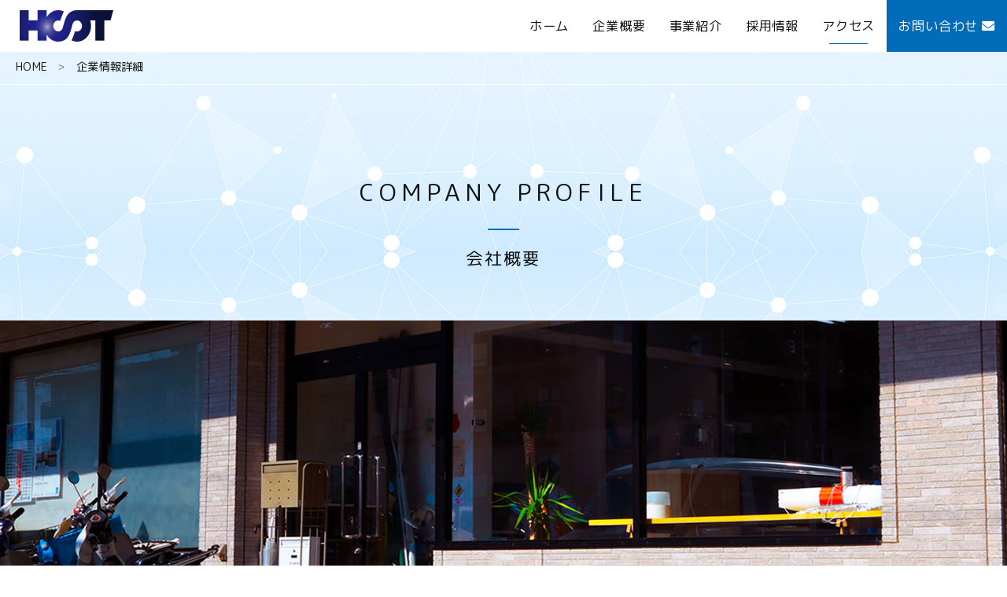

--- FILE ---
content_type: text/html; charset=UTF-8
request_url: http://hstec.jp/aboutus
body_size: 15171
content:
<!DOCTYPE html>
<html lang="ja">
<head>
<meta charset="UTF-8">
<meta name="viewport" content="width=device-width">
<title>企業情報詳細 | 茨城県東海村　画像認識で人々を支える株式会社ヒューマンサポートテクノロジー</title>

<!-- All In One SEO Pack 3.7.1[115,137] -->
<script type="application/ld+json" class="aioseop-schema">{"@context":"https://schema.org","@graph":[{"@type":"Organization","@id":"http://hstec.jp/#organization","url":"http://hstec.jp/","name":"茨城県東海村　画像認識で人々を支える株式会社ヒューマンサポートテクノロジー","sameAs":[]},{"@type":"WebSite","@id":"http://hstec.jp/#website","url":"http://hstec.jp/","name":"茨城県東海村　画像認識で人々を支える株式会社ヒューマンサポートテクノロジー","publisher":{"@id":"http://hstec.jp/#organization"},"potentialAction":{"@type":"SearchAction","target":"http://hstec.jp/?s={search_term_string}","query-input":"required name=search_term_string"}},{"@type":"WebPage","@id":"http://hstec.jp/aboutus#webpage","url":"http://hstec.jp/aboutus","inLanguage":"ja","name":"企業情報詳細","isPartOf":{"@id":"http://hstec.jp/#website"},"breadcrumb":{"@id":"http://hstec.jp/aboutus#breadcrumblist"},"datePublished":"2021-01-31T07:22:32+09:00","dateModified":"2021-01-31T18:03:57+09:00"},{"@type":"BreadcrumbList","@id":"http://hstec.jp/aboutus#breadcrumblist","itemListElement":[{"@type":"ListItem","position":1,"item":{"@type":"WebPage","@id":"http://hstec.jp/","url":"http://hstec.jp/","name":"茨城県東海村　画像認識で人々を支える株式会社ヒューマンサポートテクノロジー"}},{"@type":"ListItem","position":2,"item":{"@type":"WebPage","@id":"http://hstec.jp/aboutus","url":"http://hstec.jp/aboutus","name":"企業情報詳細"}}]}]}</script>
<link rel="canonical" href="http://hstec.jp/aboutus" />
<!-- All In One SEO Pack -->
<link rel='dns-prefetch' href='//ajax.googleapis.com' />
<link rel='dns-prefetch' href='//cdnjs.cloudflare.com' />
<link rel='dns-prefetch' href='//fonts.googleapis.com' />
<link rel='dns-prefetch' href='//use.fontawesome.com' />
<link rel='stylesheet' id='wp-block-library-css'  href='http://hstec.jp/cms/wp-includes/css/dist/block-library/style.min.css?ver=5.6.1' type='text/css' media='all' />
<link rel='stylesheet' id='normalize-css'  href='http://hstec.jp/cms/wp-content/themes/hstec/css/normalize.css?ver=5.6.1' type='text/css' media='all' />
<link rel='stylesheet' id='main-css'  href='http://hstec.jp/cms/wp-content/themes/hstec/style.css?ver=5.6.1' type='text/css' media='all' />
<link rel='stylesheet' id='font-google-css'  href='https://fonts.googleapis.com/css2?family=M+PLUS+Rounded+1c%3Awght%40400%3B800&#038;display=swap&#038;ver=5.6.1' type='text/css' media='all' />
<link rel='stylesheet' id='fontawesome-css'  href='https://use.fontawesome.com/releases/v5.1.0/css/all.css?ver=5.6.1' type='text/css' media='all' />
<link rel='stylesheet' id='animate-css'  href='http://hstec.jp/cms/wp-content/themes/hstec/js/animate.css?ver=1613312860' type='text/css' media='all' />
<link rel="alternate" type="application/json+oembed" href="http://hstec.jp/wp-json/oembed/1.0/embed?url=http%3A%2F%2Fhstec.jp%2Faboutus" />
<link rel="alternate" type="text/xml+oembed" href="http://hstec.jp/wp-json/oembed/1.0/embed?url=http%3A%2F%2Fhstec.jp%2Faboutus&#038;format=xml" />
<link rel="icon" type="image/x-icon" href="http://hstec.jp/cms/wp-content/themes/hstec/img/common/favicon.ico">
<link rel="apple-touch-icon" sizes="180x180" href="http://hstec.jp/cms/wp-content/themes/hstec/img/common/apple-touch-icon-180x180.png">

</head>
<body class="page page-aboutus parent-aboutus">

<div class="container-main">

<!-- header -->
<header class="l-header">
<div class="wrapper">
	<div class="inner">
		
<!-- Navigation -->
<div class="l-navi">
	<div class="navi-wrap">
		<div class="navi-logo">
			<h1 class="logo"><a href="http://hstec.jp/" class="inclImg"><img src="http://hstec.jp/cms/wp-content/themes/hstec/img/common/header-logo-sp.png" alt="茨城県東海村　画像認識で人々を支える株式会社ヒューマンサポートテクノロジー" class="img-logo"></a></h1>
		</div>
		<div class="navi-mobile-head">
			<div class="navi-mobile-toggle">
				<div>
				<span></span><span></span><span></span>
				</div>
			</div>
		</div>
		<nav class="navi-global">
			<ul id="menu-gnavi" class="navi-global-menu"><li id="menu-item-13" class="menu-item menu-item-type-custom menu-item-object-custom menu-item-home menu-item-13"><a href="http://hstec.jp/">ホーム</a></li>
<li id="menu-item-16" class="menu-item menu-item-type-post_type menu-item-object-page menu-item-16"><a href="http://hstec.jp/company">企業概要</a></li>
<li id="menu-item-15" class="menu-item menu-item-type-post_type menu-item-object-page menu-item-15"><a href="http://hstec.jp/business">事業紹介</a></li>
<li id="menu-item-17" class="menu-item menu-item-type-post_type menu-item-object-page menu-item-17"><a href="http://hstec.jp/recruit">採用情報</a></li>
<li id="menu-item-18" class="menu-item menu-item-type-custom menu-item-object-custom current-menu-item menu-item-18"><a href="http://hstec.jp/aboutus#access" aria-current="page">アクセス</a></li>
<li id="menu-item-40" class="menu-item menu-item-type-custom menu-item-object-custom menu-item-40"><a href="mailto:&#111;&#110;&#111;&#064;&#104;&#115;&#116;&#101;&#099;&#046;&#106;&#112;">お問い合わせ<i class="fas fa-envelope"></i></a></li>
</ul>		</nav>
	</div>
</div>
<!-- /Navigation -->
	</div>
</div>
</header>
<!-- /header -->

	

<!-- Contents -->
<div class="l-contents">
<main class="l-main">

	
<div id="breadcrumbs">
	<ol class="breadcrumb" itemscope itemtype="https://schema.org/BreadcrumbList"><li itemprop="itemListElement" itemscope itemtype="https://schema.org/ListItem"><a itemprop="item" href="http://hstec.jp" ><span itemprop="name">HOME</span></a></li><li itemprop="itemListElement" itemscope itemtype="https://schema.org/ListItem"><span itemprop="name">企業情報詳細</span></li></ol></div>

<section class="sect sect-hero">
<div class="wrapper">
	<header class="sect-header animated fadeIn2">
		<div class="sect-header-wrap">
			<h3 class="mainTtl">COMPANY PROFILE</h3><p class="subTtl">会社概要</p>
		</div>
	</header>
	<div class="inner inner-full">	
		<div class="unit animated fadeIn2">
			<img src="http://hstec.jp/cms/wp-content/themes/hstec/img/common/hero-aboutus.jpg" alt="会社概要" class="img-hero fit">
		</div>
	</div>
</div>
</section>

<section class="sect sect-message" id="message">
<div class="wrapper">
	<header class="sect-header animated fadeIn2">
		<div class="sect-header-wrap">
			<h3 class="mainTtl">Message</h3><p class="subTtl">代表挨拶</p>
		</div>
	</header>
	<div class="inner">	
		<div class="unit">
			<div class="area animated fadeIn3">
				<p class="lead">画像認識で「人をサポートするもの」「人に役立つもの」を目指して</p>
				<p class="txt">当社は、お客様に役立つセンシング技術を研究し、お客様のための製品を開発することにより、豊かな社会を作ります。</p>
				<p class="txt">主な事業は、画像認識・解析システムの開発です。画像認識・解析とは、カメラで撮影した映像・画像をコンピュータで分析し、対象物を見つけたり、長さを計測したり、分類（OK品とNG品）の分類を行うことができる技術です。</p>
				<p class="txt">製品の良・不良を判定する検査システム、ロボットを制御するために対象物を検出するシステム、小売店向け万引き防止システム等を開発しております。これまで人の目で見て確認していたことを、コンピューターとカメラで処理することによって、人手不足の対策や品質の維持に役にたっております。</p>
				<p class="txt">これからも社名「ヒューマンサポートテクノロジー」に込めた想いを胸に、人に役立ち、人をサポートできる技術を追求して参ります。</p>
				<p class="sign">代表取締役　<span>小野 浩二</span></p>
			</div>
		</div>
	</div>
</div>
</section>

<section class="sect sect-about" id="about">
<div class="wrapper">
	<header class="sect-header animated fadeIn2">
		<div class="sect-header-wrap">
			<h3 class="mainTtl">About Us</h3><p class="subTtl">企業情報</p>
		</div>
	</header>
	<div class="inner">	
		<div class="unit">
			<dl class="list-prof animated fadeIn2">
				<dt>商　号</dt><dd>株式会社ヒューマンサポートテクノロジー</dd>
				<dt>設　立</dt><dd>2012年3月16日</dd>
				<dt>代表者</dt><dd>代表取締役　小野 浩二</dd>
				<dt>所在地</dt><dd>〒319-1106 <br>茨城県那珂郡東海村白方1752-16 <br>シャルム東海店舗B号室</dd>
				<dt>事業内容</dt><dd>ソフトウェア開発／画像認識システム開発／ホームページ管理等</dd>
			</dl>
		</div>
	</div>
</div>
</section>

<section class="sect sect-history" id="history">
<div class="wrapper">
	<header class="sect-header animated fadeIn2">
		<div class="sect-header-wrap">
			<h3 class="mainTtl">History</h3><p class="subTtl">沿革</p>
		</div>
	</header>
	<div class="inner">	
		<div class="unit">
			<dl class="list-history animated fadeIn2">
				<dt><span>2012年3月</span></dt><dd>個人事業主として企業</dd>
				<dt><span>2012年3月</span></dt><dd>日立地区産業支援センター「マイクロ・クリエイション・オフィス」内に事務所を構える</dd>
				<dt><span>2014年3月</span></dt><dd>株式会社ヒューマンサポートテクノロジーとして法人化</dd>
				<dt><span>2016年3月</span></dt><dd>東海村産業・情報プラザ「アイヴィル」内の創業オフィスへ事務所を移転</dd>
				<dt><span>2019年3月</span></dt><dd>茨城県那珂郡東海村村松北2-1-8へ事務所を移転</dd>
				<dt><span>2024年7月</span></dt><dd>茨城県那珂郡東海村白方1752-16へ事務所を移転</dd>
			</dl>
		</div>
	</div>
</div>
</section>

<section class="sect sect-access" id="access">
<div class="wrapper">
	<header class="sect-header animated fadeIn2">
		<div class="sect-header-wrap">
			<h3 class="mainTtl">Access</h3><p class="subTtl">アクセスマップ</p>
		</div>
	</header>
	<div class="inner">	
		<div class="unit">
			<div class="area area-map animated fadeIn2">
				<iframe src="https://www.google.com/maps/embed?pb=!1m18!1m12!1m3!1d3208.334826712867!2d140.55728797582347!3d36.47362827234202!2m3!1f0!2f0!3f0!3m2!1i1024!2i768!4f13.1!3m3!1m2!1s0x6022290156096275%3A0xd537838aead265ba!2z44CSMzE5LTExMDYg6Iyo5Z-O55yM6YKj54-C6YOh5p2x5rW35p2R55m95pa577yR77yX77yV77yS4oiS77yR77yW!5e0!3m2!1sja!2sjp!4v1721263188699!5m2!1sja!2sjp" width="1100" height="500" style="border:0;" allowfullscreen="" loading="lazy" referrerpolicy="no-referrer-when-downgrade"></iframe>
			</div>
		</div>
	</div>
</div>
</section>


<section class="sect sect-contact">
<div class="wrapper">
	<div class="inner">	
		<div class="unit">
			<div class="area area-cont">
				<h3 class="ttl">お問い合わせ</h3>
				<p class="desc">株式会社ヒューマンサポートテクノロジーへの<br>問い合わせ・ご相談・ご要望は、こちらからご連絡ください。</p>
			</div>
			<div class="area area-btn">
				<div class="btn-more animated fadeIn2"><a href="mailto:&#111;&#110;&#111;&#64;&#104;&#115;&#116;&#101;&#99;&#46;&#106;&#112;"><p class="txt">Contact Us</p></a></div>
			</div>
		</div>
	</div>
</div>
</section>

<section class="sect sect-menulist">
<div class="wrapper">
	<header class="sect-header type-menulist">
		<div class="sect-header-wrap">
			<h3 class="mainTtl">ABOUT US</h3><p class="subTtl">企業情報</p>
		</div>
	</header>
	<div class="inner">
		<div class="unit">
			<div class="item animated fadeIn3">
				<a href="#message">
				<img src="http://hstec.jp/cms/wp-content/themes/hstec/img/top/about-img-01.jpg" alt="代表挨拶" class="img-photo fit">
				</a>
				<p class="sub">代表挨拶</p>
			</div>
			<div class="item animated fadeIn3">
				<a href="#about">
				<img src="http://hstec.jp/cms/wp-content/themes/hstec/img/top/about-img-02.jpg" alt="企業情報" class="img-photo fit">
				</a>
				<p class="sub">企業情報</p>
			</div>
			<div class="item animated fadeIn3">
				<a href="#history">
				<img src="http://hstec.jp/cms/wp-content/themes/hstec/img/top/about-img-03.jpg" alt="沿革" class="img-photo fit">
				</a>
				<p class="sub">沿 革</p>
			</div>
			<div class="item animated fadeIn3">
				<a href="#access">
				<img src="http://hstec.jp/cms/wp-content/themes/hstec/img/top/about-img-05.jpg" alt="所在地" class="img-photo fit">
				</a>
				<p class="sub">所在地</p>
			</div>
		</div>
	</div>
</div>
</section>

</main>
</div>
<!-- /Container -->

<div id="pagetop"><a href="#" data-scroll><span class="arrow">↑</span></a></div>

<!-- footer -->
<footer class="l-footer">
<div class="wrapper bg-1">
	<div class="inner">
		<div class="unit unit-footer-top">
			<div class="area area-navi">
				<p class="navi-item"><a href="http://hstec.jp/business">事業内容</a></p>
				<p class="navi-item"><a href="http://hstec.jp/company">会社概要</a></p>
				<p class="navi-item"><a href="http://hstec.jp/recruit">採用情報</a></p>
				<p class="navi-item"><a href="http://hstec.jp/aboutus#access">アクセス</a></p>
				<p class="navi-item"><a href="mailto:&#111;&#110;&#111;&#64;&#104;&#115;&#116;&#101;&#99;&#46;&#106;&#112;">お問い合わせ</a></p>
				<p class="navi-item"><a href="http://hstec.jp/contact">プライバシーポリシー</a></p>
			</div>
		</div>
	</div>
</div>
<div class="wrapper bg-2">
	<div class="inner">
		<div class="unit unit-footer-btm">
			<div class="box box-copyright">
				<p><span class="cr-mark">©</span><span class="cr-name">2026 Human Support Technology Co., Ltd.</span></p>
			</div>
		</div>
	</div>
</div>
</footer>
<!-- /footer -->

</div>
<script type='text/javascript' src='https://ajax.googleapis.com/ajax/libs/jquery/3.4.1/jquery.min.js?ver=5.6.1' id='jquery-js'></script>
<script type='text/javascript' src='http://hstec.jp/cms/wp-content/themes/hstec/js/responsive-nav.js?ver=1613312873' id='gnavi-js'></script>
<script type='text/javascript' src='http://hstec.jp/cms/wp-content/themes/hstec/js/smooth-scroll.js?ver=1613312878' id='scroll-js'></script>
<script type='text/javascript' src='http://hstec.jp/cms/wp-content/themes/hstec/js/inview.min.js?ver=1613312860' id='inview-js'></script>
<script type='text/javascript' src='http://hstec.jp/cms/wp-content/themes/hstec/js/iv-option.js?ver=1613312860' id='iv-option-js'></script>
<script type='text/javascript' src='https://cdnjs.cloudflare.com/ajax/libs/object-fit-images/3.2.3/ofi.js?ver=5.6.1' id='ofi-js'></script>
<script type='text/javascript' src='http://hstec.jp/cms/wp-includes/js/wp-embed.min.js?ver=5.6.1' id='wp-embed-js'></script>
<script>objectFitImages();</script>
</body>
</html>

--- FILE ---
content_type: text/css
request_url: http://hstec.jp/cms/wp-content/themes/hstec/style.css?ver=5.6.1
body_size: 93646
content:
@charset "UTF-8";
/*
Theme Name: HSTEC
Description: サイトオリジナルテンプレート
Author: 株式会社ヒューマンサポートテクノロジー
Version: 1.0.0
*/
/****************************************
	General Setting
*****************************************/
html, body, div, span, object, iframe, h1, h2, h3, h4, h5, h6, p, blockquote, pre, abbr, address, cite, code, del, dfn, em, img, ins, kbd, q, samp, small, strong, sub, sup, var, b, i, dl, dt, dd, ol, ul, li, fieldset, form, label, legend, table, caption, tbody, tfoot, thead, tr, th, td, article, aside, canvas, details, figcaption, figure, main, footer, header, hgroup, menu, nav, section, summary, time, mark, audio, video {
  margin: 0;
  padding: 0;
  border: 0;
  outline: 0;
  line-height: 1;
  vertical-align: baseline;
  background: transparent; }

html {
  font-size: 62.5%; }

body {
  background-color: #FFF;
  background-position: center top;
  background-repeat: repeat;
  background-image: url("./img/common/bg.jpg");
  color: #111;
  font-size: 18px;
  font-size: 1.8rem;
  font-style: normal;
  font-family: 'M PLUS Rounded 1c', "Hiragino Kaku Gothic ProN", "ヒラギノ角ゴ ProN W3", "メイリオ", Meiryo, "ＭＳ Ｐゴシック", "MS PGothic", sans-serif, "Font Awesome 5 Free";
  -webkit-font-smoothing: antialiased;
  -moz-osx-font-smoothing: grayscale;
  display: -webkit-box;
  display: -ms-flexbox;
  display: flex;
  -webkit-box-orient: vertical;
  -webkit-box-direction: normal;
  -ms-flex-direction: column;
  flex-direction: column;
  min-height: 100vh; }

.animated {
  opacity: 0;
  -webkit-animation-duration: 0.75s !important;
  animation-duration: 0.75s !important; }

/*----------------------------------------
	Width (基本幅)
----------------------------------------*/
@media only screen and (min-width: 897px) {
  .container-main {
    min-width: 1200px; } }

@media only screen and (max-width: 896px) {
  .container-main {
    min-width: 100%; } }

/****************************************
	Typography (TEXT)
*****************************************/
h1, h2, h3, h4, h5, h6, p, a, li, dt, dd, address, blockquote {
  font-weight: normal;
  font-size: 1.8rem;
  line-height: 1.75;
  letter-spacing: .25px;
  word-wrap: break-word;
  -webkit-font-kerning: auto;
  font-kerning: auto;
  -webkit-font-variant-ligatures: none;
  font-variant-ligatures: none; }

p {
  text-align: justify;
  text-justify: inter-ideograph; }

.txt-bold {
  font-weight: bold; }

.txt-line-und {
  text-decoration: underline; }

.txt-line-ove {
  text-decoration: overline; }

.txt-line-thr {
  text-decoration: line-through; }

::-moz-selection {
  color: #FFF;
  background: #006cba;
  /*background: rgba(0,0,0,0.1);*/
  text-shadow: none; }

::selection {
  color: #FFF;
  background: #006cba;
  /*background: rgba(0,0,0,0.1);*/
  text-shadow: none; }

h1, h2, h3, h4, h5, h6, p, dl, ul, ol, a, address {
  -ms-transform: rotate(0.028deg); }

/****************************************
	Link
*****************************************/
a {
  display: -webkit-box;
  display: -ms-flexbox;
  display: flex;
  -ms-flex-wrap: wrap;
  flex-wrap: wrap;
  color: #111;
  text-decoration: none;
  -webkit-transition: all .3s;
  -o-transition: all .3s;
  transition: all .3s;
  font-size: 1em;
  line-height: 1.75; }

a:hover {
  color: #006cba; }

a:active,
a:hover {
  outline-width: 0; }

.no-call {
  cursor: default; }
  .no-call:hover {
    text-decoration: none; }

/****************************************
	List
*****************************************/
ul, ol {
  list-style: none; }
  ul li, ol li {
    line-height: 1.0; }

/****************************************
	Image
*****************************************/
img {
  width: auto;
  max-width: 100%;
  height: auto; }
  img.fit {
    width: 100%;
    height: 100%;
    -o-object-fit: cover;
    object-fit: cover;
    font-family: 'object-fit: cover;'; }

a img {
  -webkit-transition: all .3s;
  -o-transition: all .3s;
  transition: all .3s; }

a:hover img {
  opacity: .75; }

.inclImg {
  display: block;
  line-height: 0; }
  .inclImg.inv:hover img {
    opacity: 1; }

/****************************************
	Layout
*****************************************/
header, main, footer, nav, section, article, div, ul, ol, li, dl, dt, dd, figure, figcaption {
  display: -webkit-box;
  display: -ms-flexbox;
  display: flex;
  -ms-flex-wrap: wrap;
  flex-wrap: wrap;
  -webkit-box-align: start;
  -ms-flex-align: start;
  align-items: flex-start;
  -ms-flex-line-pack: start;
  align-content: flex-start;
  -webkit-box-pack: start;
  -ms-flex-pack: start;
  justify-content: flex-start; }

header, main, footer, nav, section, article, div, ul, ol, li, dl, dt, dd, figure, figcaption, a {
  -webkit-box-sizing: border-box;
  box-sizing: border-box; }

.container-main {
  display: -webkit-box;
  display: -ms-flexbox;
  display: flex;
  -webkit-box-orient: vertical;
  -webkit-box-direction: normal;
  -ms-flex-direction: column;
  flex-direction: column;
  min-height: 100vh; }

.l-contents, .l-header, .l-main, .l-sidebar, .l-footer, .l-hero, .l-navi {
  width: 100%;
  height: auto; }

.l-contents {
  -webkit-box-flex: 1;
  -ms-flex-positive: 1;
  flex-grow: 1; }

.l-contents-wrap {
  width: 1100px;
  margin: 0 auto; }

.l-main {
  max-width: 100%; }

.l-sidebar {
  width: auto; }

.l-hero {
  max-width: 100%; }

.l-navi {
  max-width: 100%; }

.wrapper, .inner, .area, .unit, .box, .item {
  width: 100%;
  height: auto; }

.wrapper {
  max-width: 100%; }

.inner {
  max-width: 1100px;
  margin: 0 auto; }
  .inner.inner-full {
    max-width: 100%; }

.area {
  max-width: 100%; }

.unit {
  max-width: 100%; }

.box {
  max-width: 100%; }

.item {
  max-width: 100%; }

@media only screen and (max-width: 896px) {
  .inner {
    max-width: 100%;
    padding: 0; }
    .inner.inner-full {
      padding: 0; } }

/****************************************
	Loading
*****************************************/
.container-main {
  width: 100%; }

/****************************************
	Header
*****************************************/
.l-header {
  position: fixed;
  top: 0;
  left: 0;
  z-index: 2;
  -webkit-transition: all .5s;
  -o-transition: all .5s;
  transition: all .5s;
  background: white; }
  .l-header .wrapper .inner {
    max-width: 100%;
    -webkit-transition: all .5s;
    -o-transition: all .5s;
    transition: all .5s; }

/****************************************
	Navigation / .globalNav
*****************************************/
.l-navi {
  width: 100%;
  height: auto;
  margin: 0 auto;
  z-index: 9999; }

.navi-wrap {
  width: 100%;
  height: auto;
  margin: 0 auto;
  padding: 0;
  -ms-flex-line-pack: center;
  align-content: center;
  -webkit-box-align: center;
  -ms-flex-align: center;
  align-items: center; }
  .navi-wrap .navi-logo {
    width: 243px;
    -webkit-transition: all .5s;
    -o-transition: all .5s;
    transition: all .5s;
    opacity: 1;
    margin-left: 25px; }
    .navi-wrap .navi-logo .logo a .img-logo.whi {
      display: block; }
    .navi-wrap .navi-logo .logo a .img-logo.blk {
      display: none; }
    .navi-wrap .navi-logo .logo a .img-logo:hover {
      opacity: 1;
      -webkit-transform: scale(0.95);
      -ms-transform: scale(0.95);
      transform: scale(0.95); }
  .navi-wrap .navi-global {
    width: 100%;
    max-width: 800px;
    height: 100%;
    margin: 0 0 0 auto;
    -webkit-transition: all .3s;
    -o-transition: all .3s;
    transition: all .3s; }
    .navi-wrap .navi-global .navi-global-menu {
      width: 100%;
      -webkit-box-pack: end;
      -ms-flex-pack: end;
      justify-content: flex-end; }
      .navi-wrap .navi-global .navi-global-menu > li {
        width: auto;
        position: relative;
        z-index: 1;
        padding: 0;
        -webkit-transition: all .5s;
        -o-transition: all .5s;
        transition: all .5s; }
        .navi-wrap .navi-global .navi-global-menu > li > a {
          display: block;
          width: 100%;
          height: auto;
          padding: 25px 15px;
          color: #111;
          font-size: 0.9em;
          text-align: center;
          letter-spacing: 0.05em;
          line-height: 1;
          text-decoration: none;
          position: relative; }
          .navi-wrap .navi-global .navi-global-menu > li > a::before {
            position: absolute;
            bottom: 5px;
            left: 25%;
            content: '';
            width: 50%;
            height: 1px;
            background: #aa37ae;
            opacity: 0;
            visibility: hidden;
            -webkit-transition: .5s;
            -o-transition: .5s;
            transition: .5s;
            z-index: -1; }
          .navi-wrap .navi-global .navi-global-menu > li > a:hover::before {
            opacity: 1;
            bottom: 10px;
            visibility: visible; }
        .navi-wrap .navi-global .navi-global-menu > li.current-menu-item a::before {
          background: #006cba;
          opacity: 1;
          bottom: 10px;
          visibility: visible; }
        .navi-wrap .navi-global .navi-global-menu > li:last-child a {
          color: #FFF;
          background: #006cba; }
          .navi-wrap .navi-global .navi-global-menu > li:last-child a i {
            margin-left: 5px; }
          .navi-wrap .navi-global .navi-global-menu > li:last-child a::before {
            display: none; }
          .navi-wrap .navi-global .navi-global-menu > li:last-child a:hover {
            background: #aa37ae; }

@media only screen and (max-width: 896px) {
  .l-navi {
    position: fixed;
    top: 0;
    left: 0;
    z-index: 2;
    width: 100%;
    height: auto;
    margin: 0 auto;
    background-color: transparent; }
  .navi-wrap {
    padding: 0;
    background: #FFF; }
    .navi-wrap .navi-logo {
      width: auto;
      margin: 0 0 0 10px; }
    .navi-wrap .navi-global {
      max-width: 100%;
      margin: 53px 0 0 auto; }
      .navi-wrap .navi-global .navi-global-menu > li {
        padding: 0; }
        .navi-wrap .navi-global .navi-global-menu > li > a {
          padding: 10px 0;
          color: #FFF; }
          .navi-wrap .navi-global .navi-global-menu > li > a::before {
            display: none; }
          .navi-wrap .navi-global .navi-global-menu > li > a::after {
            display: none; }
        .navi-wrap .navi-global .navi-global-menu > li .sub-menu {
          width: 100%;
          top: 0;
          left: 0;
          background: #FFF; }
          .navi-wrap .navi-global .navi-global-menu > li .sub-menu > li > a {
            padding: 10px 30px;
            color: #FFF;
            text-shadow: none;
            border-top: 1px solid rgba(0, 0, 0, 0.15); }
        .navi-wrap .navi-global .navi-global-menu > li.open-sub .sub-menu {
          position: relative;
          top: 0; }
        .navi-wrap .navi-global .navi-global-menu > li.current-menu-item a::before {
          display: none; }
  .is-fix .navi-wrap .navi-logo {
    opacity: 1;
    margin: 0 0 0 10px; }
  .is-fix .navi-wrap .navi-global {
    margin: 53px 0 0 auto; }
    .is-fix .navi-wrap .navi-global .navi-global-menu > li {
      padding: 0; }
      .is-fix .navi-wrap .navi-global .navi-global-menu > li.open-sub .sub-menu {
        top: 0;
        background: #FFF; }
  .is-fix .open .navi-wrap .navi-logo {
    opacity: 1;
    margin: 0 0 0 10px; }
  .home .navi-wrap .navi-logo a .img-logo.whi {
    display: block; }
  .home .navi-wrap .navi-logo a .img-logo.blk {
    display: none; }
  .home .navi-wrap .navi-global {
    margin: 53px 0 0 auto; }
    .home .navi-wrap .navi-global .navi-global-menu {
      border-bottom: 1px solid rgba(0, 0, 0, 0.5); }
      .home .navi-wrap .navi-global .navi-global-menu > li > a {
        color: #FFF; }
        .home .navi-wrap .navi-global .navi-global-menu > li > a > span {
          color: rgba(255, 255, 255, 0.6); }
  .home.is-fix .open .navi-wrap .navi-logo {
    margin: 0 0 0 10px; } }

/*----------------------------------------
	Navigation (Toggle) responsive-nav.js
----------------------------------------*/
/*[setting]
Toggle Button */
.navi-mobile-toggle {
  display: none; }

@media only screen and (max-width: 896px) {
  .navi-logo {
    display: block;
    position: absolute;
    top: 0;
    left: 0;
    z-index: 101;
    width: 100%; }
  .navi-logo .img-logo {
    height: 35px;
    margin: 10px 0 10px 10px; }
  .navi-mobile-toggle {
    display: block;
    position: absolute;
    right: 12px;
    top: 14px;
    width: 34px;
    height: 36px;
    cursor: pointer;
    z-index: 102; }
  .navi-mobile-toggle div {
    position: relative; }
  .navi-mobile-toggle span {
    display: block;
    position: absolute;
    height: 1px;
    border-radius: 2px;
    width: 100%;
    background: #FFF;
    left: 0;
    -webkit-transition: .5s ease-in-out;
    -o-transition: .5s ease-in-out;
    transition: .5s ease-in-out; }
  .navi-mobile-toggle span:nth-child(1) {
    top: 0; }
  .navi-mobile-toggle span:nth-child(2) {
    top: 12px; }
  .navi-mobile-toggle span:nth-child(3) {
    top: 24px; }
  .navi-mobile-head {
    width: 60px;
    height: 55px;
    z-index: 999;
    background-color: rgba(0, 0, 0, 0.7);
    position: relative;
    margin: 0 0 0 auto; }
  .navi-wrap .navi-global {
    position: fixed;
    top: 0;
    right: 0;
    bottom: 0;
    overflow-y: scroll;
    visibility: hidden;
    background: black;
    text-align: center;
    width: 100%;
    height: auto;
    /*margin-bottom: 50px;*/
    border-top: 0; }
  .navi-wrap .navi-global .navi-global-menu {
    display: block;
    -webkit-overflow-scrolling: touch;
    background: #000;
    border-bottom: 0; }
    .navi-wrap .navi-global .navi-global-menu:first-of-type {
      margin-top: 55px; }
  .navi-wrap .navi-global .navi-global-menu > li {
    width: 100%;
    border-right: 0; }
    .navi-wrap .navi-global .navi-global-menu > li:first-child {
      border-left: 0; }
      .navi-wrap .navi-global .navi-global-menu > li:first-child a {
        border-top: 0; }
  .navi-wrap .navi-global .navi-global-menu li a {
    max-width: 100%;
    width: 100%;
    height: auto;
    display: block;
    border-top: 1px solid rgba(255, 255, 255, 0.25);
    text-align: left;
    padding: 10px 30px;
    font-size: 0.9em;
    text-shadow: none;
    letter-spacing: 0.1em; }
  .navi-wrap .navi-global .navi-global-menu > li > a::before {
    bottom: 27px;
    left: 15px; }
  .navi-wrap .navi-global .navi-global-menu li:first-child a {
    /*border-top: transparent;*/ }
  body.no-scroll {
    overflow: hidden; }
  .navi-mobile-toggle {
    display: block; }
  /*[setting]
#nav_toggle 切り替えアニメーション */
  .open .navi-mobile-toggle span:nth-child(1) {
    top: 11px;
    -webkit-transform: rotate(315deg);
    -ms-transform: rotate(315deg);
    transform: rotate(315deg); }
  .open .navi-mobile-toggle span:nth-child(2) {
    width: 0;
    left: 50%; }
  .open .navi-mobile-toggle span:nth-child(3) {
    top: 11px;
    -webkit-transform: rotate(-315deg);
    -ms-transform: rotate(-315deg);
    transform: rotate(-315deg); }
  /*[setting]
.global_.navi-global スライドアニメーション */
  .global_nav.narrow {
    -webkit-transition: .5s ease-in-out;
    -o-transition: .5s ease-in-out;
    transition: .5s ease-in-out; }
  .navi-wrap .navi-global {
    -webkit-transform: translateX(100%);
    -ms-transform: translateX(100%);
    transform: translateX(100%);
    -webkit-transition: all .5s;
    -o-transition: all .5s;
    transition: all .5s; }
  .open .navi-global {
    visibility: visible;
    -webkit-transform: translateX(0);
    -ms-transform: translateX(0);
    transform: translateX(0); }
  /*[setting]
サブメニューを持っている要素に対して処理（WP利用時のみ） */
  .navi-wrap .navi-global .navi-global-menu > li.menu-item-has-children > a {
    pointer-events: none; } }

/****************************************
	Main Visual
*****************************************/
.l-hero {
  height: auto;
  position: relative;
  z-index: 0; }
  .l-hero .main-image {
    width: 100%;
    height: auto;
    margin: 0 auto;
    position: relative;
    /* overflow: hidden;*/
    z-index: 1; }
    .l-hero .main-image .mainImg {
      width: 100%;
      height: 50vh;
      min-height: 500px;
      background-repeat: no-repeat;
      background-position: center center;
      background-size: cover;
      position: relative;
      background-image: url("./img/common/hero-common.jpg");
      -ms-flex-line-pack: end;
      align-content: flex-end;
      -webkit-box-align: end;
      -ms-flex-align: end;
      align-items: flex-end; }
      .l-hero .main-image .mainImg .title-hero {
        margin: 0 auto 95px;
        position: relative; }
        .l-hero .main-image .mainImg .title-hero .pageTtl {
          color: #FFF;
          width: 100%;
          text-align: center;
          font-size: 3.0em;
          letter-spacing: 0.1em; }
        .l-hero .main-image .mainImg .title-hero .subTtl {
          color: #FFF;
          width: 100%;
          text-align: center;
          font-size: 1.0em; }
        .l-hero .main-image .mainImg .title-hero::before, .l-hero .main-image .mainImg .title-hero::after {
          content: '';
          width: 1px;
          height: 60px;
          display: block;
          background: #FFF;
          position: absolute;
          bottom: -95px;
          left: 50%;
          opacity: 0.5; }
        .l-hero .main-image .mainImg .title-hero::after {
          bottom: -155px;
          background: #111; }
      .l-hero .main-image .mainImg::after {
        content: '';
        width: 100%;
        height: 100%;
        display: block;
        background: rgba(0, 0, 0, 0.5);
        position: absolute;
        top: 0;
        left: 0; }

.home .l-hero .main-image .catch-hero {
  width: 720px;
  height: 140px;
  position: absolute;
  top: 50%;
  left: 50%;
  margin: -70px 0 0 -360px;
  z-index: 2; }
  .home .l-hero .main-image .catch-hero p {
    color: #FFF;
    width: 100%;
    text-align: center;
    text-shadow: 0 0 5px rgba(0, 0, 0, 0.75); }
    .home .l-hero .main-image .catch-hero p.catch {
      font-size: 3em;
      font-weight: 600;
      line-height: 1.3;
      letter-spacing: 0.15em; }
      .home .l-hero .main-image .catch-hero p.catch span {
        display: block;
        font-size: 0.6em;
        font-weight: normal;
        margin-top: 10px; }
  .home .l-hero .main-image .catch-hero .img-logo {
    margin: 30px auto 0; }

.home .l-hero .main-image .carousel-hero {
  width: 100%;
  position: relative; }

.home .l-hero .main-image .mainImg {
  height: 100vh;
  min-height: 800px;
  background: none; }
  .home .l-hero .main-image .mainImg::before {
    position: absolute;
    content: "";
    display: block;
    width: 100%;
    height: 100%;
    background-repeat: no-repeat;
    background-position: center center;
    background-size: cover;
    top: 0;
    /*transition: all 10s ease;
    	transform: scale(1.1);*/ }
  .home .l-hero .main-image .mainImg.hero-01::before {
    background-image: url("./img/top/hero-01.jpg"); }
  .home .l-hero .main-image .mainImg.hero-02::before {
    background-image: url("./img/top/hero-02.jpg"); }
  .home .l-hero .main-image .mainImg.hero-03::before {
    background-image: url("./img/top/hero-03.jpg"); }
  .home .l-hero .main-image .mainImg.slick-current::after {
    /*transform: scale(1);*/ }

/* [setting] */
/*　Slick　ドット色変更　*/
.main-image .carousel-hero .slick-dots li.slick-active button:before {
  background: #111; }

/*　Slick　矢印色変更　*/
.main-image .carousel-hero .slick-prev:before,
.main-image .carousel-hero .slick-next:before {
  border-top: 1px solid #FFF;
  border-right: 1px solid #FFF; }

/*　Slick　ロード中非表示　*/
.slider {
  display: none; }

.slider.slick-initialized {
  display: block; }

@media only screen and (max-width: 896px) {
  .l-hero .main-image .mainImg {
    height: 40vh;
    min-height: auto; }
    .l-hero .main-image .mainImg .title-hero {
      margin: 0 auto 50px; }
      .l-hero .main-image .mainImg .title-hero .pageTtl {
        font-size: 1.5em; }
      .l-hero .main-image .mainImg .title-hero .subTtl {
        font-size: 0.9em; }
      .l-hero .main-image .mainImg .title-hero::before, .l-hero .main-image .mainImg .title-hero::after {
        height: 30px;
        bottom: -50px; }
      .l-hero .main-image .mainImg .title-hero::after {
        bottom: -80px;
        background: #111; }
  .home .l-hero {
    margin-top: 55px; }
    .home .l-hero .main-image .catch-hero {
      width: 100%;
      padding: 0 10px;
      height: auto;
      left: 0;
      margin: -10vh 0 0 0; }
      .home .l-hero .main-image .catch-hero p.catch {
        font-size: 1.3em;
        letter-spacing: 0.1em; }
    .home .l-hero .main-image .mainImg {
      height: 75vh;
      min-height: auto; } }

/****************************************
	Main (Common) 
*****************************************/
.sect {
  width: 100%;
  margin-left: auto;
  margin-right: auto;
  margin-bottom: 100px; }
  .sect .wrapper header.sect-header {
    width: 100%;
    position: relative; }
    .sect .wrapper header.sect-header .sect-header-wrap {
      width: 100%;
      margin: 0 auto;
      -webkit-box-pack: center;
      -ms-flex-pack: center;
      justify-content: center;
      -webkit-box-align: center;
      -ms-flex-align: center;
      align-items: center;
      padding: 60px 0; }
      .sect .wrapper header.sect-header .sect-header-wrap .mainTtl {
        font-size: 1.7em;
        letter-spacing: 0.2em;
        width: 100%;
        text-align: center; }
      .sect .wrapper header.sect-header .sect-header-wrap .subTtl {
        color: #111;
        font-size: 1.2em;
        letter-spacing: 0.1em;
        width: 100%;
        text-align: center;
        position: relative;
        padding-top: 40px; }
        .sect .wrapper header.sect-header .sect-header-wrap .subTtl::before {
          content: "";
          display: block;
          width: 40px;
          height: 2px;
          background: #006cba;
          position: absolute;
          top: 0;
          left: 50%;
          margin-left: -20px;
          margin-top: 20px; }
    .sect .wrapper header.sect-header.type-menulist .sect-header-wrap .mainTtl {
      color: #444;
      font-size: 1.3em; }
    .sect .wrapper header.sect-header.type-menulist .sect-header-wrap .subTtl {
      color: #888;
      font-size: 1.0em;
      padding-top: 0; }
      .sect .wrapper header.sect-header.type-menulist .sect-header-wrap .subTtl::before {
        display: none; }

@media only screen and (max-width: 896px) {
  _::-webkit-full-page-media, _:future, :root .home main {
    margin-bottom: 0; }
  .l-contents {
    margin-top: 55px; }
  .home .l-contents {
    margin-top: 0; }
  .sect {
    margin-bottom: 50px; }
    .sect .wrapper header.sect-header .sect-header-wrap {
      padding: 50px 0; }
      .sect .wrapper header.sect-header .sect-header-wrap .mainTtl {
        font-size: 1.5em;
        line-height: 1.3; }
      .sect .wrapper header.sect-header .sect-header-wrap .subTtl {
        font-size: 1.0em; }
    .sect .wrapper header.sect-header.type-chath .sect-header-wrap {
      padding: 60px 0; }
      .sect .wrapper header.sect-header.type-chath .sect-header-wrap .mainCatch {
        font-size: 1.3em;
        letter-spacing: 0.1em;
        line-height: 1.4; }
        .sect .wrapper header.sect-header.type-chath .sect-header-wrap .mainCatch::before {
          font-size: 2.5em; }
    .sect .wrapper header.sect-header.type-head .sect-header-wrap {
      padding: 80px 0 20px; }
      .sect .wrapper header.sect-header.type-head .sect-header-wrap .number {
        width: 50%;
        font-size: 3.0em;
        position: absolute;
        top: 0;
        right: 0;
        z-index: 1;
        -webkit-transition: all .3s;
        -o-transition: all .3s;
        transition: all .3s;
        text-align: left;
        padding-right: 0.5em;
        overflow: hidden; }
        .sect .wrapper header.sect-header.type-head .sect-header-wrap .number::before {
          content: "";
          display: block;
          width: 100%;
          height: 1px;
          background: #111;
          position: absolute;
          top: 50%;
          left: 1.5em;
          -webkit-transition: all .5s;
          -o-transition: all .5s;
          transition: all .5s; }
        .sect .wrapper header.sect-header.type-head .sect-header-wrap .number.rvs {
          right: auto;
          left: 0;
          text-align: right;
          padding-right: 0;
          padding-left: 0.5em; }
          .sect .wrapper header.sect-header.type-head .sect-header-wrap .number.rvs::before {
            left: auto;
            right: 1.5em; }
    .sect .wrapper header.sect-header.type-business-item {
      margin-top: 30px; }
      .sect .wrapper header.sect-header.type-business-item .sect-header-wrap {
        padding: 15px 10px;
        width: 90%;
        min-width: 90%; }
        .sect .wrapper header.sect-header.type-business-item .sect-header-wrap .mainTtl {
          font-size: 0.9em; }
        .sect .wrapper header.sect-header.type-business-item .sect-header-wrap .subTtl {
          font-size: 1.2em;
          letter-spacing: 0.1em; } }

/*---------------------------------------
	ボタン（詳細を見る）
----------------------------------------*/
.btn-more {
  width: 300px;
  height: 70px; }
  .btn-more a {
    width: 100%;
    height: 100%;
    color: #111;
    border-right: 1px solid #111;
    border-left: 1px solid #111;
    background: #FFF;
    -ms-flex-line-pack: center;
    align-content: center;
    -webkit-box-align: center;
    -ms-flex-align: center;
    align-items: center;
    -webkit-box-pack: center;
    -ms-flex-pack: center;
    justify-content: center;
    position: relative; }
    .btn-more a::before, .btn-more a::after {
      position: absolute;
      content: '';
      width: 100%;
      height: 1px;
      background-color: #111;
      -webkit-transition: .3s;
      -o-transition: .3s;
      transition: .3s; }
    .btn-more a::before {
      top: 0;
      left: 0; }
    .btn-more a::after {
      bottom: 0;
      right: 0; }
    .btn-more a:hover {
      border-right: 1px solid #006cba;
      border-left: 1px solid #006cba; }
      .btn-more a:hover::before, .btn-more a:hover::after {
        width: 95%;
        background-color: #006cba; }
    .btn-more a .txt {
      font-size: 0.9em;
      position: relative;
      margin-left: 30px;
      -webkit-transition: .3s;
      -o-transition: .3s;
      transition: .3s; }
      .btn-more a .txt::before, .btn-more a .txt::after {
        position: absolute;
        top: 1px;
        bottom: 0;
        left: 0;
        margin: auto;
        content: "";
        -webkit-transition: .3s;
        -o-transition: .3s;
        transition: .3s; }
      .btn-more a .txt::before {
        left: -30px;
        width: 15px;
        height: 1px;
        background: #111; }
      .btn-more a .txt::after {
        left: -19px;
        width: 4px;
        height: 4px;
        border-top: 1px solid #111;
        border-right: 1px solid #111;
        -webkit-transform: rotate(45deg);
        -ms-transform: rotate(45deg);
        transform: rotate(45deg); }
    .btn-more a:hover .txt {
      color: #006cba; }
      .btn-more a:hover .txt::before {
        left: -25px;
        background: #006cba; }
      .btn-more a:hover .txt::after {
        left: -14px;
        border-top: 1px solid #006cba;
        border-right: 1px solid #006cba; }

@media only screen and (max-width: 896px) {
  .btn-more {
    width: 80%;
    height: 60px; } }

/*---------------------------------------
	ブロックメニュー 1
----------------------------------------*/
.sect .wrapper .inner .unit-block-menu .item {
  overflow: hidden;
  background: #000;
  position: relative; }
  .sect .wrapper .inner .unit-block-menu .item.col-1 {
    width: 100%;
    height: 55vh;
    min-height: 400px; }
  .sect .wrapper .inner .unit-block-menu .item.col-2 {
    width: 50%;
    height: 55vh;
    min-height: 400px; }
  .sect .wrapper .inner .unit-block-menu .item.col-3 {
    width: 33.333333%;
    height: 45vh;
    min-height: 350px; }
  .sect .wrapper .inner .unit-block-menu .item.col-4 {
    width: 25%;
    height: 30vh;
    min-height: 250px; }
    .sect .wrapper .inner .unit-block-menu .item.col-4:not(:last-child) {
      border-right: 1px solid #FFF; }
  .sect .wrapper .inner .unit-block-menu .item a {
    color: #FFF;
    width: 100%;
    height: 100%;
    -webkit-box-align: center;
    -ms-flex-align: center;
    align-items: center;
    -ms-flex-line-pack: center;
    align-content: center;
    -webkit-box-pack: center;
    -ms-flex-pack: center;
    justify-content: center; }
    .sect .wrapper .inner .unit-block-menu .item a .ttl, .sect .wrapper .inner .unit-block-menu .item a .sub {
      position: relative;
      z-index: 1;
      letter-spacing: 0.1em;
      width: 100%;
      text-align: center;
      -webkit-transition: all .3s;
      -o-transition: all .3s;
      transition: all .3s; }
    .sect .wrapper .inner .unit-block-menu .item a .number {
      font-size: 0.85em;
      padding-left: 85px;
      position: absolute;
      top: 25px;
      left: 0;
      z-index: 1;
      -webkit-transition: all .3s;
      -o-transition: all .3s;
      transition: all .3s; }
      .sect .wrapper .inner .unit-block-menu .item a .number::before {
        content: "";
        display: block;
        width: 75px;
        height: 1px;
        background: #FFF;
        position: absolute;
        top: 50%;
        left: 0;
        -webkit-transition: all .5s;
        -o-transition: all .5s;
        transition: all .5s; }
    .sect .wrapper .inner .unit-block-menu .item a .ttl {
      font-size: 1.5em; }
    .sect .wrapper .inner .unit-block-menu .item a .sub {
      font-size: 0.9em;
      padding-top: 40px; }
      .sect .wrapper .inner .unit-block-menu .item a .sub::before {
        content: "";
        display: block;
        width: 25px;
        height: 1px;
        background: #FFF;
        position: absolute;
        top: 0;
        left: 50%;
        margin-left: -12.5px;
        margin-top: 20px; }
    .sect .wrapper .inner .unit-block-menu .item a .img-photo {
      position: absolute;
      top: 0;
      left: 0; }
    .sect .wrapper .inner .unit-block-menu .item a:hover .number {
      padding-left: 160px; }
      .sect .wrapper .inner .unit-block-menu .item a:hover .number::before {
        width: 150px; }
    .sect .wrapper .inner .unit-block-menu .item a:hover .ttl {
      font-size: 1.7em;
      letter-spacing: 0.3em; }
    .sect .wrapper .inner .unit-block-menu .item a:hover .sub {
      font-size: 0.9em;
      padding-top: 0; }
      .sect .wrapper .inner .unit-block-menu .item a:hover .sub::before {
        display: none;
        opacity: 0; }
    .sect .wrapper .inner .unit-block-menu .item a:hover .img-photo {
      opacity: 0.5;
      -webkit-transform: scale(1.1);
      -ms-transform: scale(1.1);
      transform: scale(1.1); }

@media only screen and (max-width: 896px) {
  .sect .wrapper .inner .unit-block-menu .item.col-1 {
    width: 100%;
    height: 30vh;
    min-height: 200px; }
  .sect .wrapper .inner .unit-block-menu .item.col-2 {
    width: 100%;
    height: 30vh;
    min-height: 200px; }
  .sect .wrapper .inner .unit-block-menu .item.col-3 {
    width: 100%;
    height: 30vh;
    min-height: 200px; }
  .sect .wrapper .inner .unit-block-menu .item.col-4 {
    width: 100%; }
    .sect .wrapper .inner .unit-block-menu .item.col-4:not(:last-child) {
      border-right: 0; }
  .sect .wrapper .inner .unit-block-menu .item a .ttl {
    font-size: 1.3em; }
  .sect .wrapper .inner .unit-block-menu .item a:hover .ttl {
    font-size: 1.5em;
    letter-spacing: 0.1em; } }

/*---------------------------------------
	ブロックメニュー 2(内容固定)
----------------------------------------*/
.sect-business .wrapper .inner .unit .item {
  overflow: hidden;
  position: relative;
  width: 50%;
  height: 45vh;
  min-height: 350px;
  border-top: 1px solid #FFF; }
  .sect-business .wrapper .inner .unit .item:nth-of-type(2n) {
    border-left: 1px solid #FFF; }
  .sect-business .wrapper .inner .unit .item a {
    color: #FFF;
    background: #006cba;
    width: 100%;
    height: 100%;
    -webkit-box-align: center;
    -ms-flex-align: center;
    align-items: center;
    -ms-flex-line-pack: center;
    align-content: center;
    -webkit-box-pack: center;
    -ms-flex-pack: center;
    justify-content: center; }
    .sect-business .wrapper .inner .unit .item a .ttl, .sect-business .wrapper .inner .unit .item a .sub {
      position: relative;
      z-index: 1;
      letter-spacing: 0.1em;
      width: 100%;
      text-align: center;
      -webkit-transition: all .3s;
      -o-transition: all .3s;
      transition: all .3s; }
    .sect-business .wrapper .inner .unit .item a .number {
      font-size: 0.85em;
      padding-left: 85px;
      position: absolute;
      top: 25px;
      left: 0;
      z-index: 1;
      -webkit-transition: all .3s;
      -o-transition: all .3s;
      transition: all .3s; }
      .sect-business .wrapper .inner .unit .item a .number::before {
        content: "";
        display: block;
        width: 75px;
        height: 1px;
        background: #FFF;
        position: absolute;
        top: 50%;
        left: 0;
        -webkit-transition: all .5s;
        -o-transition: all .5s;
        transition: all .5s; }
    .sect-business .wrapper .inner .unit .item a .ttl {
      font-size: 1.5em; }
    .sect-business .wrapper .inner .unit .item a .sub {
      font-size: 0.9em;
      padding-top: 40px; }
      .sect-business .wrapper .inner .unit .item a .sub::before {
        content: "";
        display: block;
        width: 25px;
        height: 1px;
        background: #FFF;
        position: absolute;
        top: 0;
        left: 50%;
        margin-left: -12.5px;
        margin-top: 20px; }
    .sect-business .wrapper .inner .unit .item a .img-photo {
      position: absolute;
      top: 0;
      left: 0; }
    .sect-business .wrapper .inner .unit .item a:hover .number {
      padding-left: 160px; }
      .sect-business .wrapper .inner .unit .item a:hover .number::before {
        width: 150px; }
    .sect-business .wrapper .inner .unit .item a:hover .ttl {
      font-size: 1.7em;
      letter-spacing: 0.3em; }
    .sect-business .wrapper .inner .unit .item a:hover .sub {
      font-size: 0.9em;
      padding-top: 0; }
      .sect-business .wrapper .inner .unit .item a:hover .sub::before {
        display: none;
        opacity: 0; }
    .sect-business .wrapper .inner .unit .item a:hover .img-photo {
      opacity: 0.5;
      -webkit-transform: scale(1.1);
      -ms-transform: scale(1.1);
      transform: scale(1.1); }

@media only screen and (max-width: 896px) {
  .sect-business .wrapper .inner .unit .item {
    width: 100%;
    height: 25vh;
    min-height: 200px; }
    .sect-business .wrapper .inner .unit .item:nth-of-type(2n) {
      border-left: 0; } }

/*---------------------------------------
	ブロックメニュー 3(内容固定)
----------------------------------------*/
.sect-service .wrapper .inner {
  max-width: 1300px; }
  .sect-service .wrapper .inner .unit {
    padding: 50px 0;
    -webkit-box-pack: center;
    -ms-flex-pack: center;
    justify-content: center; }
    .sect-service .wrapper .inner .unit .item {
      width: 429px;
      height: 313px;
      position: relative;
      margin-bottom: 50px; }
      .sect-service .wrapper .inner .unit .item a {
        color: #FFF;
        width: 100%;
        height: 100%;
        -webkit-box-align: center;
        -ms-flex-align: center;
        align-items: center;
        -ms-flex-line-pack: center;
        align-content: center;
        -webkit-box-pack: center;
        -ms-flex-pack: center;
        justify-content: center; }
        .sect-service .wrapper .inner .unit .item a .ttl, .sect-service .wrapper .inner .unit .item a .sub {
          position: relative;
          z-index: 1;
          letter-spacing: 0.1em;
          width: 100%;
          text-align: center;
          -webkit-transition: all .3s;
          -o-transition: all .3s;
          transition: all .3s; }
        .sect-service .wrapper .inner .unit .item a .ttl {
          font-size: 1.5em; }
        .sect-service .wrapper .inner .unit .item a .sub {
          font-size: 0.9em;
          padding-top: 40px; }
          .sect-service .wrapper .inner .unit .item a .sub::before {
            content: "";
            display: block;
            width: 25px;
            height: 1px;
            background: #FFF;
            position: absolute;
            top: 0;
            left: 50%;
            margin-left: -12.5px;
            margin-top: 20px; }
        .sect-service .wrapper .inner .unit .item a .img-photo {
          position: absolute;
          top: 0;
          left: 0; }
        .sect-service .wrapper .inner .unit .item a:hover .ttl {
          font-size: 1.7em;
          letter-spacing: 0.3em; }
        .sect-service .wrapper .inner .unit .item a:hover .sub {
          font-size: 0.9em;
          padding-top: 0; }
          .sect-service .wrapper .inner .unit .item a:hover .sub::before {
            display: none;
            opacity: 0; }
        .sect-service .wrapper .inner .unit .item a:hover .img-photo {
          opacity: 1;
          -webkit-transform: scale(0.9);
          -ms-transform: scale(0.9);
          transform: scale(0.9); }

@media only screen and (max-width: 896px) {
  .sect-service .wrapper .inner {
    max-width: 100%; }
    .sect-service .wrapper .inner .unit {
      padding: 20px 0;
      -webkit-box-pack: center;
      -ms-flex-pack: center;
      justify-content: center; }
      .sect-service .wrapper .inner .unit .item {
        width: 85%;
        height: 60vw;
        position: relative;
        margin-bottom: 20px; }
  .sect-service::before {
    width: 100%;
    height: 60vw;
    background-size: contain;
    left: 50%;
    margin-left: -50%; } }

/*---------------------------------------
	事業案内　問合せ先
----------------------------------------*/
.sect-contact {
  margin-top: 100px; }
  .sect-contact .wrapper .inner .unit {
    width: 1000px;
    margin: 0 auto;
    color: #FFF;
    padding: 35px;
    background: url("./img/common/contact-bg.jpg") no-repeat center center;
    -webkit-box-pack: justify;
    -ms-flex-pack: justify;
    justify-content: space-between;
    -webkit-box-align: stretch;
    -ms-flex-align: stretch;
    align-items: stretch;
    -ms-flex-line-pack: stretch;
    align-content: stretch;
    position: relative; }
    .sect-contact .wrapper .inner .unit .area-cont .ttl {
      width: auto;
      font-size: 1.2em;
      border-bottom: 1px solid #FFF;
      margin-bottom: 15px; }
    .sect-contact .wrapper .inner .unit .area-cont .desc {
      width: 100%; }
    .sect-contact .wrapper .inner .unit .area-btn {
      width: auto;
      position: absolute;
      top: -20px;
      right: 30px; }
      .sect-contact .wrapper .inner .unit .area-btn .btn-more a {
        background: #ffea00; }
        .sect-contact .wrapper .inner .unit .area-btn .btn-more a p {
          font-weight: bold;
          font-size: 1.1em; }
        .sect-contact .wrapper .inner .unit .area-btn .btn-more a:hover {
          background: #006cba; }
          .sect-contact .wrapper .inner .unit .area-btn .btn-more a:hover p {
            color: #FFF; }

@media only screen and (max-width: 896px) {
  .sect-contact {
    margin-top: 50px; }
    .sect-contact .wrapper .inner .unit {
      width: 90%;
      padding: 15px;
      background: url("./img/common/contact-bg.jpg") no-repeat left center; }
      .sect-contact .wrapper .inner .unit .area-cont .ttl {
        font-size: 1.0em;
        margin-bottom: 10px; }
      .sect-contact .wrapper .inner .unit .area-cont .desc {
        width: 100%;
        font-size: 0.85em;
        line-height: 1.35; }
        .sect-contact .wrapper .inner .unit .area-cont .desc br {
          display: none; }
      .sect-contact .wrapper .inner .unit .area-btn {
        margin-top: 15px;
        width: 100%;
        position: static; }
        .sect-contact .wrapper .inner .unit .area-btn .btn-more {
          width: 100%; }
        .sect-contact .wrapper .inner .unit .area-btn .btn-more a p {
          font-size: 1.0em; } }

/*---------------------------------------
	ページ　キャッチ画像
----------------------------------------*/
.sect-hero {
  margin-top: 0; }
  .sect-hero .wrapper .inner .unit {
    height: 25vw; }

@media only screen and (max-width: 896px) {
  .sect-hero .wrapper .inner .unit {
    height: 45vw; } }

/*---------------------------------------
	メニューリスト
----------------------------------------*/
.sect-menulist {
  background-color: #e2e2e2;
  margin-bottom: 0;
  padding-bottom: 100px; }
  .sect-menulist .wrapper .inner .unit {
    -webkit-box-pack: justify;
    -ms-flex-pack: justify;
    justify-content: space-between; }
    .sect-menulist .wrapper .inner .unit .item {
      width: 19%; }
      .sect-menulist .wrapper .inner .unit .item a {
        width: 100%;
        height: 5vw; }
      .sect-menulist .wrapper .inner .unit .item .sub {
        width: 100%;
        font-size: 0.85em;
        text-align: center; }

@media only screen and (max-width: 896px) {
  .sect-menulist {
    padding-bottom: 50px; }
    .sect-menulist .wrapper .inner .unit {
      padding: 0 15px; }
      .sect-menulist .wrapper .inner .unit .item {
        width: 48%;
        margin-bottom: 15px; }
        .sect-menulist .wrapper .inner .unit .item a {
          height: 25vw; }
        .sect-menulist .wrapper .inner .unit .item .sub {
          font-size: 0.8em;
          line-height: 1.35em; }
          .sect-menulist .wrapper .inner .unit .item .sub br {
            display: none; } }

/*---------------------------------------
	パンくずリスト
----------------------------------------*/
#breadcrumbs {
  width: 100%;
  padding: 15px 20px;
  margin-bottom: 50px;
  margin-top: 63px;
  border-bottom: 1px solid #FFF; }
  #breadcrumbs ol {
    width: 100%;
    -ms-flex-line-pack: center;
    align-content: center;
    -webkit-box-align: center;
    -ms-flex-align: center;
    align-items: center; }
    #breadcrumbs ol li {
      font-size: 0.8em;
      color: #111; }
      #breadcrumbs ol li a {
        color: #111;
        font-size: 1em;
        line-height: 1; }
        #breadcrumbs ol li a:hover {
          color: #006cba; }
      #breadcrumbs ol li:not(:last-child) {
        margin-right: 1em; }
        #breadcrumbs ol li:not(:last-child)::after {
          content: '>';
          margin-left: 1em;
          font-family: sans-serif;
          color: #111;
          opacity: 0.5; }

@media only screen and (max-width: 896px) {
  #breadcrumbs {
    display: none; } }

/****************************************
	Home (Page) .home
*****************************************/
.home .sect-about {
  margin-bottom: 0; }

.home .sect-service {
  position: relative;
  background-color: #FFF;
  margin-bottom: 0; }
  .home .sect-service::before {
    content: '';
    width: 412px;
    height: 438px;
    background: url("./img/top/service-bg.png") no-repeat center center;
    position: absolute;
    top: 20px;
    left: 50%;
    margin-left: -206px; }

.home .sect-business {
  background-color: #FFF; }

.home .sect-news {
  position: relative;
  margin-bottom: 240px; }
  .home .sect-news .wrapper .inner .unit {
    max-width: 1300px;
    background: #FFF;
    margin: 0 auto; }
    .home .sect-news .wrapper .inner .unit .area-list {
      width: 660px;
      padding: 40px 20px 40px 40px;
      margin: 0 auto; }
      .home .sect-news .wrapper .inner .unit .area-list .list-post {
        width: 100%;
        margin: 0 auto; }
        .home .sect-news .wrapper .inner .unit .area-list .list-post .post-item {
          width: 100%; }
          .home .sect-news .wrapper .inner .unit .area-list .list-post .post-item:not(:last-child) {
            border-bottom: 1px solid #DDD; }
          .home .sect-news .wrapper .inner .unit .area-list .list-post .post-item a {
            width: 100%;
            padding: 40px 0;
            font-size: 1.0em;
            letter-spacing: 0.1em; }
            .home .sect-news .wrapper .inner .unit .area-list .list-post .post-item a .post-date {
              color: #111;
              margin-right: 100px; }
      .home .sect-news .wrapper .inner .unit .area-list .btn-more {
        margin: 40px auto 0; }
    .home .sect-news .wrapper .inner .unit .area-btn {
      -webkit-box-pack: center;
      -ms-flex-pack: center;
      justify-content: center;
      margin-top: 100px; }
    .home .sect-news .wrapper .inner .unit .area-fb {
      width: 540px;
      padding: 40px 20px; }
  .home .sect-news::before {
    content: '';
    width: 100%;
    height: 620px;
    background: url("./img/top/news-bg.jpg") no-repeat center center;
    background-size: cover;
    position: absolute;
    bottom: -140px;
    left: 0;
    z-index: -1; }

@media only screen and (max-width: 896px) {
  .home .sect-service::before {
    width: 100%;
    height: 60vw;
    background-size: contain;
    left: 50%;
    margin-left: -50%; }
  .home .sect-news .wrapper .inner .unit .area-list {
    width: 100%;
    min-width: 100%;
    padding: 20px 15px; }
    .home .sect-news .wrapper .inner .unit .area-list .list-post {
      max-width: 100%; }
      .home .sect-news .wrapper .inner .unit .area-list .list-post .post-item a {
        padding: 20px 0;
        font-size: 0.9em; }
        .home .sect-news .wrapper .inner .unit .area-list .list-post .post-item a .post-date {
          width: 100%;
          margin-right: 0;
          margin-bottom: 10px; }
        .home .sect-news .wrapper .inner .unit .area-list .list-post .post-item a .post-title {
          line-height: 1.4; }
  .home .sect-news::before {
    height: 50%;
    left: 0; } }

/****************************************
	Aboutus (Page) .page-aboutus
*****************************************/
.page-aboutus .sect-message .wrapper .inner .unit .area {
  padding: 0 70px; }
  .page-aboutus .sect-message .wrapper .inner .unit .area .lead {
    font-size: 2.0em;
    letter-spacing: 0.1em;
    margin-bottom: 50px;
    width: 100%;
    color: #0087d5;
    text-align: center; }
  .page-aboutus .sect-message .wrapper .inner .unit .area .txt {
    font-size: 1.0em;
    line-height: 2.3;
    margin-bottom: 1em; }
  .page-aboutus .sect-message .wrapper .inner .unit .area .sign {
    width: 100%;
    text-align: right;
    font-size: 0.9em;
    margin-top: 30px; }
    .page-aboutus .sect-message .wrapper .inner .unit .area .sign span {
      font-size: 1.5em; }

.page-aboutus .sect-about {
  padding-bottom: 100px;
  margin-bottom: 50px; }
  .page-aboutus .sect-about .wrapper .inner .unit {
    padding: 75px 50px; }
    .page-aboutus .sect-about .wrapper .inner .unit .list-prof {
      width: 100%;
      background: #FFF;
      -webkit-box-align: stretch;
      -ms-flex-align: stretch;
      align-items: stretch; }
      .page-aboutus .sect-about .wrapper .inner .unit .list-prof dt, .page-aboutus .sect-about .wrapper .inner .unit .list-prof dd {
        padding: 25px 15px; }
        .page-aboutus .sect-about .wrapper .inner .unit .list-prof dt:first-of-type, .page-aboutus .sect-about .wrapper .inner .unit .list-prof dd:first-of-type {
          border-top: 1px solid #006cba; }
      .page-aboutus .sect-about .wrapper .inner .unit .list-prof dt {
        width: 25%;
        background: #f7f7f7;
        border-bottom: 1px solid #006cba; }
      .page-aboutus .sect-about .wrapper .inner .unit .list-prof dd {
        width: 75%;
        border-bottom: 1px solid #006cba; }

.page-aboutus .sect-history .wrapper .inner .unit {
  padding: 75px 50px; }
  .page-aboutus .sect-history .wrapper .inner .unit .list-history {
    width: 100%;
    -webkit-box-align: stretch;
    -ms-flex-align: stretch;
    align-items: stretch; }
    .page-aboutus .sect-history .wrapper .inner .unit .list-history dt, .page-aboutus .sect-history .wrapper .inner .unit .list-history dd {
      padding: 25px 15px;
      margin-bottom: 10px; }
    .page-aboutus .sect-history .wrapper .inner .unit .list-history dt {
      width: 25%;
      -webkit-box-pack: center;
      -ms-flex-pack: center;
      justify-content: center;
      background: #006cba; }
      .page-aboutus .sect-history .wrapper .inner .unit .list-history dt span {
        padding: 10px 25px;
        color: #FFF;
        letter-spacing: 0.1em; }
    .page-aboutus .sect-history .wrapper .inner .unit .list-history dd {
      width: 75%;
      background: #FFF; }

.page-aboutus .l-footer {
  margin: 0px auto 0; }

@media only screen and (max-width: 896px) {
  .page-aboutus .sect {
    margin-bottom: 50px; }
  .page-aboutus .sect-message .wrapper .inner {
    padding: 0 15px; }
    .page-aboutus .sect-message .wrapper .inner .unit .area {
      padding: 0; }
      .page-aboutus .sect-message .wrapper .inner .unit .area .lead {
        font-size: 1.2em;
        margin-bottom: 20px; }
      .page-aboutus .sect-message .wrapper .inner .unit .area .txt {
        font-size: 0.85em;
        line-height: 2; }
      .page-aboutus .sect-message .wrapper .inner .unit .area .sign {
        width: 100%;
        text-align: right;
        font-size: 0.8em;
        margin-top: 30px; }
  .page-aboutus .sect-about {
    padding-bottom: 0; }
    .page-aboutus .sect-about .wrapper .inner {
      padding: 0 15px; }
      .page-aboutus .sect-about .wrapper .inner .unit {
        padding: 30px 0px; }
        .page-aboutus .sect-about .wrapper .inner .unit .list-prof {
          width: 100%;
          padding: 0;
          -webkit-box-align: stretch;
          -ms-flex-align: stretch;
          align-items: stretch; }
          .page-aboutus .sect-about .wrapper .inner .unit .list-prof dt, .page-aboutus .sect-about .wrapper .inner .unit .list-prof dd {
            padding: 15px 15px;
            font-size: 0.9em; }
            .page-aboutus .sect-about .wrapper .inner .unit .list-prof dt:first-of-type, .page-aboutus .sect-about .wrapper .inner .unit .list-prof dd:first-of-type {
              border-top: 0; }
          .page-aboutus .sect-about .wrapper .inner .unit .list-prof dt {
            width: 100%;
            background: #f7f7f7;
            border-bottom: 0; }
          .page-aboutus .sect-about .wrapper .inner .unit .list-prof dd {
            width: 100%;
            border-bottom: 0; }
  .page-aboutus .sect-history .wrapper .inner {
    padding: 0 15px; }
    .page-aboutus .sect-history .wrapper .inner .unit {
      padding: 30px 0px; }
      .page-aboutus .sect-history .wrapper .inner .unit .list-history {
        width: 100%;
        padding: 15px; }
        .page-aboutus .sect-history .wrapper .inner .unit .list-history::before {
          display: none; }
        .page-aboutus .sect-history .wrapper .inner .unit .list-history dt, .page-aboutus .sect-history .wrapper .inner .unit .list-history dd {
          font-size: 0.9em;
          padding: 15px; }
        .page-aboutus .sect-history .wrapper .inner .unit .list-history dt {
          width: 50%;
          margin-bottom: 0; }
          .page-aboutus .sect-history .wrapper .inner .unit .list-history dt span {
            padding: 0; }
        .page-aboutus .sect-history .wrapper .inner .unit .list-history dd {
          width: 100%;
          background: #FFF; }
  .page-aboutus .sect-access .wrapper .inner .unit .area-map iframe {
    width: 100%;
    height: 80vw; } }

@media only screen and (max-width: 320px) {
  .page-aboutus .sect-history .wrapper .inner .unit .list-history dt, .page-aboutus .sect-history .wrapper .inner .unit .list-history dd {
    width: 100%; }
  .page-aboutus .sect-history .wrapper .inner .unit .list-history dt span {
    width: 100%;
    padding: 10px 0;
    text-align: center; } }

/****************************************
	Ourbusiness (Page) .page-ourbusiness
*****************************************/
.page-ourbusiness .sect-cont {
  background-color: #FFF; }
  .page-ourbusiness .sect-cont .wrapper .inner .unit-mov video {
    width: 100%;
    height: 620px; }
  .page-ourbusiness .sect-cont .wrapper .inner .unit-lead {
    margin-top: 50px;
    margin-bottom: 50px;
    padding: 100px 150px; }
    .page-ourbusiness .sect-cont .wrapper .inner .unit-lead p {
      width: 100%;
      text-align: center; }
    .page-ourbusiness .sect-cont .wrapper .inner .unit-lead .lead {
      font-size: 2.0em;
      text-align: center;
      font-weight: bold;
      line-height: 2;
      margin-bottom: 30px; }
    .page-ourbusiness .sect-cont .wrapper .inner .unit-lead .desc {
      font-size: 0.9em; }
  .page-ourbusiness .sect-cont .wrapper .inner .unit-cont {
    background-color: #000;
    background-repeat: no-repeat;
    background-position: center center; }
    .page-ourbusiness .sect-cont .wrapper .inner .unit-cont .box {
      max-width: 1000px;
      margin: 20vh auto; }
      .page-ourbusiness .sect-cont .wrapper .inner .unit-cont .box .wrap {
        width: 500px; }
        .page-ourbusiness .sect-cont .wrapper .inner .unit-cont .box .wrap p {
          width: 100%;
          color: #FFF; }
        .page-ourbusiness .sect-cont .wrapper .inner .unit-cont .box .wrap .point {
          font-size: 1.2em;
          margin-bottom: 20px; }
        .page-ourbusiness .sect-cont .wrapper .inner .unit-cont .box .wrap .txt {
          font-size: 0.85em; }
      .page-ourbusiness .sect-cont .wrapper .inner .unit-cont .box.box-r {
        -webkit-box-pack: end;
        -ms-flex-pack: end;
        justify-content: flex-end; }
    .page-ourbusiness .sect-cont .wrapper .inner .unit-cont.cont-1 {
      background-image: url("./img/contents/ourbusiness-bg-1.jpg");
      background-size: cover; }
    .page-ourbusiness .sect-cont .wrapper .inner .unit-cont.cont-2 {
      background-image: url("./img/contents/ourbusiness-bg-2.jpg");
      background-size: cover; }

.page-ourbusiness .l-footer {
  margin: 0px auto 0; }

@media only screen and (max-width: 896px) {
  .page-ourbusiness .sect-cont {
    background-color: #FFF; }
    .page-ourbusiness .sect-cont .wrapper .inner .unit-mov video {
      height: auto; }
    .page-ourbusiness .sect-cont .wrapper .inner .unit-lead {
      margin-top: 25px;
      margin-bottom: 25px;
      padding: 30px 10px; }
      .page-ourbusiness .sect-cont .wrapper .inner .unit-lead .lead {
        font-size: 1.2em;
        margin-bottom: 20px; }
      .page-ourbusiness .sect-cont .wrapper .inner .unit-lead .desc {
        font-size: 0.8em; }
    .page-ourbusiness .sect-cont .wrapper .inner .unit-cont .box {
      max-width: 100%;
      margin: 10vh auto; }
      .page-ourbusiness .sect-cont .wrapper .inner .unit-cont .box .wrap {
        width: 100%;
        padding: 0 10px; }
        .page-ourbusiness .sect-cont .wrapper .inner .unit-cont .box .wrap .point {
          font-size: 1.0em; }
        .page-ourbusiness .sect-cont .wrapper .inner .unit-cont .box .wrap .txt {
          font-size: 0.8em; }
      .page-ourbusiness .sect-cont .wrapper .inner .unit-cont .box.box-r {
        -webkit-box-pack: start;
        -ms-flex-pack: start;
        justify-content: flex-start; } }

/****************************************
	Partner (Page) .page-partner
*****************************************/
.page-partner .sect-hero {
  margin-bottom: 0; }

.page-partner .sect-client {
  background-color: #FFF; }
  .page-partner .sect-client .wrapper .inner .unit {
    padding: 100px 100px; }
    .page-partner .sect-client .wrapper .inner .unit .item .name {
      width: 100%;
      font-size: 1.1em;
      letter-spacing: 0.1em;
      margin-bottom: 10px;
      padding-left: 40px;
      position: relative; }
      .page-partner .sect-client .wrapper .inner .unit .item .name::before {
        content: '';
        width: 30px;
        height: 1px;
        background: #006cba;
        display: block;
        position: absolute;
        top: 50%;
        left: 0; }
    .page-partner .sect-client .wrapper .inner .unit .item .list-client {
      -webkit-box-align: stretch;
      -ms-flex-align: stretch;
      align-items: stretch;
      border-top: 1px solid #DDD; }
      .page-partner .sect-client .wrapper .inner .unit .item .list-client dt, .page-partner .sect-client .wrapper .inner .unit .item .list-client dd {
        padding: 20px;
        border-bottom: 1px solid #DDD; }
      .page-partner .sect-client .wrapper .inner .unit .item .list-client dt {
        width: 20%;
        background: #f7f7f7; }
      .page-partner .sect-client .wrapper .inner .unit .item .list-client dd {
        width: 80%; }
    .page-partner .sect-client .wrapper .inner .unit .item:nth-child(n+2) {
      margin-top: 50px; }

.page-partner .l-footer {
  margin: 0px auto 0; }

@media only screen and (max-width: 896px) {
  .page-partner .sect-client .wrapper .inner .unit {
    padding: 50px 15px; }
    .page-partner .sect-client .wrapper .inner .unit .item .name {
      width: 100%;
      font-size: 1.0em;
      padding-left: 20px; }
      .page-partner .sect-client .wrapper .inner .unit .item .name::before {
        width: 15px; }
    .page-partner .sect-client .wrapper .inner .unit .item .list-client {
      border: 1px solid #DDD; }
      .page-partner .sect-client .wrapper .inner .unit .item .list-client dt, .page-partner .sect-client .wrapper .inner .unit .item .list-client dd {
        padding: 10px 10px;
        border-bottom: 0;
        font-size: 0.9em; }
      .page-partner .sect-client .wrapper .inner .unit .item .list-client dt {
        width: 100%; }
      .page-partner .sect-client .wrapper .inner .unit .item .list-client dd {
        width: 100%; }
  .page-partner .l-footer {
    margin: 0px auto 0; } }

/****************************************
	Recruit (Page) .page-recruit
*****************************************/
.page-recruit .sect-erl-list {
  margin-bottom: 0; }
  .page-recruit .sect-erl-list .wrapper .inner .unit {
    padding: 0 100px; }
    .page-recruit .sect-erl-list .wrapper .inner .unit .list-tab {
      width: 100%;
      -webkit-box-pack: justify;
      -ms-flex-pack: justify;
      justify-content: space-between; }
      .page-recruit .sect-erl-list .wrapper .inner .unit .list-tab li {
        width: 48%;
        padding: 25px 0;
        -webkit-box-pack: center;
        -ms-flex-pack: center;
        justify-content: center;
        border-radius: 5px;
        border: 2px solid transparent;
        background: #FFF;
        -webkit-transition: all .3s;
        -o-transition: all .3s;
        transition: all .3s;
        cursor: pointer; }
        .page-recruit .sect-erl-list .wrapper .inner .unit .list-tab li span {
          width: 100%;
          font-size: 1.1em;
          text-align: center; }
        .page-recruit .sect-erl-list .wrapper .inner .unit .list-tab li.active {
          color: #FFF;
          background: #006cba; }
        .page-recruit .sect-erl-list .wrapper .inner .unit .list-tab li:hover {
          border: 2px solid #006cba; }

.page-recruit .sect-erl .wrapper .inner .unit {
  padding: 0; }
  .page-recruit .sect-erl .wrapper .inner .unit .list-erl {
    width: 1000px;
    margin: 0 auto;
    background: #FFF;
    -webkit-box-align: stretch;
    -ms-flex-align: stretch;
    align-items: stretch;
    border-top: 1px solid #DDD; }
    .page-recruit .sect-erl .wrapper .inner .unit .list-erl dt, .page-recruit .sect-erl .wrapper .inner .unit .list-erl dd {
      padding: 25px;
      border-bottom: 1px solid #DDD; }
    .page-recruit .sect-erl .wrapper .inner .unit .list-erl dt {
      width: 25%;
      background: #f1f1f1; }
      .page-recruit .sect-erl .wrapper .inner .unit .list-erl dt.bg-1 {
        background: #adcfe8; }
    .page-recruit .sect-erl .wrapper .inner .unit .list-erl dd {
      width: 75%; }

.page-recruit .sect-erl.hidden {
  opacity: 0;
  display: none;
  z-index: -1; }

@media only screen and (max-width: 896px) {
  .page-recruit .sect-erl-list .wrapper .inner .unit {
    padding: 0 15px; }
    .page-recruit .sect-erl-list .wrapper .inner .unit .list-tab li {
      padding: 15px 0; }
      .page-recruit .sect-erl-list .wrapper .inner .unit .list-tab li span {
        font-size: 1.0em; }
  .page-recruit .sect-erl .wrapper .inner .unit {
    padding: 0 15px; }
    .page-recruit .sect-erl .wrapper .inner .unit .list-erl {
      width: 100%;
      border-top: 0; }
      .page-recruit .sect-erl .wrapper .inner .unit .list-erl dt, .page-recruit .sect-erl .wrapper .inner .unit .list-erl dd {
        padding: 15px;
        border-bottom: 0;
        font-size: 0.9em; }
      .page-recruit .sect-erl .wrapper .inner .unit .list-erl dt {
        width: 100%;
        background: #f1f1f1; }
        .page-recruit .sect-erl .wrapper .inner .unit .list-erl dt.bg-1 {
          background: #adcfe8; }
      .page-recruit .sect-erl .wrapper .inner .unit .list-erl dd {
        width: 100%; }
  .page-recruit .sect-erl.hidden {
    opacity: 0;
    display: none;
    z-index: -1; } }

/****************************************
	Topics (Page) .category-topics
*****************************************/
.category-topics .sect-post {
  margin-bottom: 100px; }
  .category-topics .sect-post .wrapper .inner .unit {
    padding: 0 50px; }
    .category-topics .sect-post .wrapper .inner .unit a {
      width: 100%; }
      .category-topics .sect-post .wrapper .inner .unit a article .postTxt {
        color: #111; }
      .category-topics .sect-post .wrapper .inner .unit a:nth-of-type(n+2) {
        margin-top: 50px; }
      .category-topics .sect-post .wrapper .inner .unit a:hover article .postTxt {
        background: #e8f7ff; }
        .category-topics .sect-post .wrapper .inner .unit a:hover article .postTxt .postTtl {
          text-decoration: underline; }
    .category-topics .sect-post .wrapper .inner .unit .post {
      width: 100%; }
      .category-topics .sect-post .wrapper .inner .unit .post .postThumb {
        width: 300px; }
      .category-topics .sect-post .wrapper .inner .unit .post .postTxt {
        width: 700px;
        height: 100%;
        padding-left: 50px;
        -webkit-box-align: center;
        -ms-flex-align: center;
        align-items: center;
        -ms-flex-line-pack: center;
        align-content: center;
        -webkit-transition: all .3s;
        -o-transition: all .3s;
        transition: all .3s; }
        .category-topics .sect-post .wrapper .inner .unit .post .postTxt .postDate {
          font-size: 0.9em; }
        .category-topics .sect-post .wrapper .inner .unit .post .postTxt .postCat {
          font-size: 0.8em;
          padding: 0 5px;
          background: #FFF;
          border: 1px solid #000;
          margin-left: 15px; }
        .category-topics .sect-post .wrapper .inner .unit .post .postTxt .postTtl {
          width: 100%;
          -webkit-transition: all .3s;
          -o-transition: all .3s;
          transition: all .3s; }
        .category-topics .sect-post .wrapper .inner .unit .post .postTxt .postCont {
          width: 100%; }

.category-topics .post-single .wrapper .inner .unit {
  padding: 50px;
  background-color: #FFF; }
  .category-topics .post-single .wrapper .inner .unit .post .postDate {
    width: 100%;
    font-size: 0.9em;
    color: #888;
    margin-bottom: 5px; }
  .category-topics .post-single .wrapper .inner .unit .post .postTtl {
    width: 100%;
    font-size: 1.2em;
    padding-bottom: 10px;
    border-bottom: 1px solid #838383; }
  .category-topics .post-single .wrapper .inner .unit .post .postCont {
    width: 100%;
    margin-top: 50px; }
    .category-topics .post-single .wrapper .inner .unit .post .postCont p {
      font-size: 1.0em;
      text-align: justify;
      text-justify: inter-ideograph; }

@media only screen and (max-width: 896px) {
  .category-topics .sect-post {
    margin-bottom: 50px; }
    .category-topics .sect-post .wrapper .inner .unit {
      padding: 0 15px; }
      .category-topics .sect-post .wrapper .inner .unit a {
        width: 100%; }
      .category-topics .sect-post .wrapper .inner .unit .post {
        width: 100%; }
        .category-topics .sect-post .wrapper .inner .unit .post .postThumb {
          width: 100%;
          -webkit-box-pack: center;
          -ms-flex-pack: center;
          justify-content: center; }
        .category-topics .sect-post .wrapper .inner .unit .post .postTxt {
          width: 100%;
          height: auto;
          padding-left: 0;
          padding-top: 20px; }
          .category-topics .sect-post .wrapper .inner .unit .post .postTxt .postDate {
            font-size: 0.8em; }
          .category-topics .sect-post .wrapper .inner .unit .post .postTxt .postTtl {
            margin-top: 5px;
            font-size: 0.95em;
            line-height: 1.5; }
  .category-topics .post-single .wrapper .inner .unit {
    padding: 15px; }
    .category-topics .post-single .wrapper .inner .unit .post .postDate {
      font-size: 0.8em; }
    .category-topics .post-single .wrapper .inner .unit .post .postTtl {
      font-size: 1.0em;
      line-height: 1.35; }
    .category-topics .post-single .wrapper .inner .unit .post .postCont {
      margin-top: 30px; }
      .category-topics .post-single .wrapper .inner .unit .post .postCont p {
        font-size: 0.9em; } }

/*---------------------------------------
	- Pagination
	[ Plugin (WP-PageNavi) ] 
----------------------------------------*/
.navArea {
  width: 100%;
  margin: 50px auto; }
  .navArea .wp-pagenavi {
    display: block;
    text-align: center;
    clear: both;
    margin: 0 auto;
    -webkit-box-pack: justify;
    -ms-flex-pack: justify;
    justify-content: space-between; }
    .navArea .wp-pagenavi a, .navArea .wp-pagenavi span {
      display: inline-block;
      text-decoration: none;
      border: none !important;
      padding: 0.3em 0.8em !important;
      margin: 0 0.2em !important; }
    .navArea .wp-pagenavi a:hover, .navArea .wp-pagenavi span.current {
      color: #FFF;
      border: none !important;
      background: #006cba;
      text-decoration: none !important; }
    .navArea .wp-pagenavi span.current {
      font-weight: normal;
      background: #006cba; }

@media only screen and (max-width: 896px) {
  .navArea {
    margin: 30px auto; }
    .navArea .wp-pagenavi {
      padding: 0; }
      .navArea .wp-pagenavi a, .navArea .wp-pagenavi span {
        text-align: center;
        text-decoration: none;
        padding: 1em 1.5em !important;
        margin: 0 !important; }
      .navArea .wp-pagenavi .pages, .navArea .wp-pagenavi .current {
        padding: 1em 1em !important; }
      .navArea .wp-pagenavi .previouspostslink, .navArea .wp-pagenavi .nextpostslink {
        padding: 1em 2em !important; }
      .navArea .wp-pagenavi .first, .navArea .wp-pagenavi .last, .navArea .wp-pagenavi .smaller, .navArea .wp-pagenavi .larger, .navArea .wp-pagenavi .extend {
        display: none; } }

/*---------------------------------------
	- Lightbox (Post)
----------------------------------------*/
.lightboxOverlay {
  z-index: 999999 !important;
  opacity: 0.85 !important; }

.lb-outerContainer {
  background-color: unset !important; }

.lb-outerContainer,
.lightbox .lb-image {
  border-radius: 0 !important; }

.lb-.navi-global a.lb-prev,
.lb-.navi-global a.lb-next {
  width: 50% !important;
  background: none !important;
  text-decoration: none;
  opacity: 1 !important; }

.lb-.navi-global a.lb-prev {
  margin: 0 auto 0 0; }

.lb-.navi-global a.lb-next {
  margin: 0 0 0 auto; }

.lb-.navi-global a.lb-prev::before,
.lb-.navi-global a.lb-next::before,
.lb-.navi-global a.lb-prev::after,
.lb-.navi-global a.lb-next::after {
  position: absolute;
  top: 0;
  bottom: 0;
  margin: auto;
  content: "";
  vertical-align: middle;
  width: 40px;
  height: 40px;
  border-top: 1px solid #FFF;
  border-right: 1px solid #FFF;
  -webkit-font-smoothing: antialiased;
  -moz-osx-font-smoothing: grayscale;
  z-index: 2;
  -webkit-transition: all .3s;
  -o-transition: all .3s;
  transition: all .3s; }

.lb-.navi-global a.lb-prev::before,
.lb-.navi-global a.lb-prev::after {
  -webkit-transform: rotate(-135deg);
  -ms-transform: rotate(-135deg);
  transform: rotate(-135deg);
  left: 30px; }

.lb-.navi-global a.lb-next::before,
.lb-.navi-global a.lb-next::after {
  -webkit-transform: rotate(45deg);
  -ms-transform: rotate(45deg);
  transform: rotate(45deg);
  right: 30px; }

.lb-.navi-global a.lb-prev::after,
.lb-.navi-global a.lb-next::after {
  border-top: 1px solid #000;
  border-right: 1px solid #000;
  z-index: 1; }

.lb-.navi-global a.lb-prev::after {
  left: 29px; }

.lb-.navi-global a.lb-next::after {
  right: 29px; }

.lb-.navi-global a.lb-prev:hover::before {
  left: 20px; }

.lb-.navi-global a.lb-prev:hover::after {
  left: 19px; }

.lb-.navi-global a.lb-next:hover::before {
  right: 20px; }

.lb-.navi-global a.lb-next:hover::after {
  right: 19px; }

.lb-loader {
  top: 50%;
  height: auto;
  margin-top: -30px; }

.lb-cancel {
  display: block;
  width: 40px;
  height: 59px;
  margin: 0 auto;
  background: none !important; }

.lb-cancel::before {
  display: inline-block;
  content: "\f110";
  font-weight: 900;
  color: #FFF;
  font-size: 4rem;
  -webkit-animation: r1 2s linear infinite;
  animation: r1 2s linear infinite; }

@-webkit-keyframes r1 {
  0% {
    -webkit-transform: rotate(0deg);
    transform: rotate(0deg); }
  100% {
    -webkit-transform: rotate(360deg);
    transform: rotate(360deg); } }

@keyframes r1 {
  0% {
    -webkit-transform: rotate(0deg);
    transform: rotate(0deg); }
  100% {
    -webkit-transform: rotate(360deg);
    transform: rotate(360deg); } }

.lb-dataContainer,
.lb-data,
.lb-data .lb-details {
  -webkit-justify-content: flex-end;
  -webkit-box-pack: end;
  -ms-flex-pack: end;
  justify-content: flex-end; }

.lb-data .lb-close {
  width: 33px !important;
  height: 33px !important;
  background: none !important;
  position: relative; }

.lb-data .lb-close:hover {
  cursor: pointer;
  text-decoration: none; }

.lb-data .lb-close::before,
.lb-data .lb-close::after {
  content: "";
  display: inline-block;
  position: absolute;
  top: 0;
  left: 0;
  width: 1px;
  height: 45px;
  background-color: #FFF; }

.lb-data .lb-close::before {
  -webkit-transform: rotate(45deg);
  -ms-transform: rotate(45deg);
  transform: rotate(45deg); }

.lb-data .lb-close::after {
  -webkit-transform: rotate(-45deg);
  -ms-transform: rotate(-45deg);
  transform: rotate(-45deg); }

#lightbox {
  display: block;
  z-index: 1000000 !important; }

@media only screen and (max-width: 896px) {
  .lb-.navi-global a.lb-prev::before,
  .lb-.navi-global a.lb-next::before,
  .lb-.navi-global a.lb-prev::after,
  .lb-.navi-global a.lb-next::after {
    width: 20px;
    height: 20px; } }

/*---------------------------------------
	- Page Link (Post)
----------------------------------------*/
.nextprev {
  text-align: center;
  padding: 50px 0;
  width: 96%;
  margin: 0 auto;
  -ms-flex-wrap: nowrap;
  flex-wrap: nowrap;
  -webkit-box-align: center;
  -ms-flex-align: center;
  align-items: center;
  -webkit-box-pack: justify;
  -ms-flex-pack: justify;
  justify-content: space-between; }
  .nextprev a {
    text-decoration: none;
    display: block;
    /*text-decoration: none !important;*/ }
  .nextprev .link-category {
    width: 10%; }
    .nextprev .link-category a {
      width: 100%;
      color: #FFF;
      padding: 10px 0;
      margin: 0;
      background: #006cba;
      border: 1px solid #006cba; }
      .nextprev .link-category a:hover {
        color: #FFF;
        background: #111;
        border: 1px solid #111; }
  .nextprev .link-prev, .nextprev .link-next {
    width: 40%; }
    .nextprev .link-prev a, .nextprev .link-next a {
      width: 100%;
      color: #111; }
      .nextprev .link-prev a:hover, .nextprev .link-next a:hover {
        text-decoration: none;
        color: #111; }
  .nextprev .link-prev {
    text-align: left; }
    .nextprev .link-prev a::before {
      content: '';
      width: 20px;
      height: 5px;
      display: inline-block;
      border-left: 1px solid;
      border-bottom: 1px solid;
      margin-right: 0.5em;
      -webkit-transform: skewX(-45deg);
      -ms-transform: skewX(-45deg);
      transform: skewX(-45deg); }
  .nextprev .link-next {
    text-align: right; }
    .nextprev .link-next a::after {
      content: '';
      width: 20px;
      height: 5px;
      display: inline-block;
      border-right: 1px solid;
      border-bottom: 1px solid;
      margin-left: 0.5em;
      -webkit-transform: skewX(45deg);
      -ms-transform: skewX(45deg);
      transform: skewX(45deg); }

@media only screen and (max-width: 896px) {
  .nextprev {
    padding: 15px 0 0;
    margin: 15px auto; }
    .nextprev .link-category {
      width: 30%; }
      .nextprev .link-category a {
        padding: 0.5em 0; }
    .nextprev .link-prev, .nextprev .link-next {
      text-align: center;
      width: 30%; }
      .nextprev .link-prev a, .nextprev .link-next a {
        display: block;
        padding: 1em 0; }
        .nextprev .link-prev a span, .nextprev .link-next a span {
          display: none; }
    .nextprev .link-prev a::before {
      width: auto;
      height: auto;
      border-left: none;
      border-bottom: none;
      -webkit-transform: none;
      -ms-transform: none;
      transform: none;
      content: '前へ';
      margin-right: 0.5em; }
    .nextprev .link-next a::after {
      width: auto;
      height: auto;
      border-right: none;
      border-bottom: none;
      -webkit-transform: none;
      -ms-transform: none;
      transform: none;
      content: '次へ';
      margin-left: 0.5em; } }

/****************************************
	Contact Us (Page) 
*****************************************/
/*---------------------------------------
	Form [ reset ]
----------------------------------------*/
input, textarea {
  border-radius: 0; }

button, input, optgroup, select, textarea {
  background-color: transparent;
  border-style: none;
  color: inherit;
  font: inherit; }

textarea {
  overflow: auto;
  resize: vertical; }

select {
  -moz-appearance: none;
  -webkit-appearance: none; }

select::-ms-expand {
  display: none; }

select::-ms-value {
  color: currentColor; }

::-webkit-file-upload-button {
  -webkit-appearance: button;
  font: inherit; }

::-webkit-input-placeholder {
  color: inherit;
  opacity: 0.54; }

form#mailformpro select {
  -webkit-appearance: none;
  -moz-appearance: none;
  appearance: none;
  border-radius: 0;
  line-height: 1;
  background: #FFF;
  text-indent: 0.01px;
  -o-text-overflow: '';
  text-overflow: ''; }

form#mailformpro select::-ms-expand {
  display: none; }

/*---------------------------------------
	Form [ base ]
----------------------------------------*/
form#mailformpro button,
form#mailformpro input,
form#mailformpro select,
form#mailformpro textarea {
  width: 100%;
  padding: 5px 2%;
  border-radius: 0px;
  -webkit-box-sizing: border-box;
  box-sizing: border-box; }

form#mailformpro input,
form#mailformpro select,
form#mailformpro textarea {
  border: 1px solid #000;
  /*background-color: #fafafa;*/ }

form#mailformpro input:focus,
form#mailformpro select:focus,
form#mailformpro textarea:focus {
  background-color: #FFF; }

form#mailformpro button {
  border-radius: 0px; }

/*[setting]
	入力項目ごとの幅設定　*/
form#mailformpro textarea {
  width: 100% !important;
  height: 350px !important; }

form#mailformpro input.w75 {
  width: 75%; }

form#mailformpro input.w50 {
  width: 50%; }

form#mailformpro input.w25 {
  width: 25%; }

@media only screen and (max-width: 896px) {
  form#mailformpro input.w75,
  form#mailformpro input.w50,
  form#mailformpro input.w25 {
    width: 100%; }
  form#mailformpro textarea {
    height: 10em !important; } }

/*---------------------------------------
	Form [ mailformpro ]
----------------------------------------*/
form#mailformpro {
  width: 100%; }

.mfp_element_submit,
.mfp_element_reset,
.mfp_element_button {
  color: #FFF;
  padding: 20px 0 !important;
  background: #006cba;
  border: solid 1px #006cba;
  display: inline-block;
  cursor: pointer;
  outline: none;
  -webkit-transition: all .3s;
  -o-transition: all .3s;
  transition: all .3s; }

.mfp_buttons {
  width: 40%;
  margin: 0 auto; }

#mfp_overlay_inner .mfp_buttons {
  width: 100%;
  -webkit-justify-content: center;
  -webkit-box-pack: center;
  -ms-flex-pack: center;
  justify-content: center; }

.mfp_element_reset {
  color: #000;
  background: #EEE;
  border: solid 1px #EEE; }

.mfp_element_submit:hover,
.mfp_element_button:hover {
  color: #006cba;
  background: #FFF;
  border: solid 1px #006cba; }

.mfp_element_reset:hover,
#mfp_button_cancel:hover {
  color: #006cba;
  background: #FFF;
  border: solid 1px #006cba;
  font-weight: normal; }

#mfp_overlay_inner .mfp_element_button {
  width: 30%;
  background: #006cba;
  border: solid 1px #006cba; }

#mfp_overlay_inner .mfp_element_button:hover {
  color: #000;
  background: #FFF; }

#mfp_overlay_inner #mfp_button_cancel {
  color: #000;
  background: #FFF; }

#mfp_overlay_inner #mfp_button_cancel:hover {
  color: #FFF;
  background: #000; }

form input[type="text"]:focus,
form input[type="password"]:focus,
form input[type="email"]:focus,
form input[type="search"]:focus,
form input[type="tel"]:focus,
form input[type="date"]:focus,
form textarea:focus {
  outline: none;
  border: 1px solid #666; }

form#mailformpro .must {
  background-color: inherit;
  border: none;
  display: inline-block;
  padding: 0;
  font-size: 1.0em;
  line-height: 1em;
  border-radius: 0;
  margin: 0 5px 0 0;
  padding: 2px 5px;
  color: #ff2c2c; }

form#mailformpro div.mfp_err {
  width: 100%;
  color: #ff2c2c; }

form#mailformpro div.mfp_err::before {
  content: '\f06a';
  color: #ff2c2c;
  font-weight: 900;
  background: none;
  padding: 0; }

form#mailformpro dt label,
form#mailformpro dd label {
  cursor: pointer; }

form#mailformpro dt label {
  margin-top: 0 !important; }

/* Checkboxes styles */
.type_checkbox input[type="checkbox"] {
  display: none; }

.type_checkbox input[type="checkbox"] ~ label.text {
  display: block;
  position: relative;
  padding-left: 35px;
  font: 'Open Sans', Arial, sans-serif;
  color: #000;
  cursor: pointer;
  -webkit-user-select: none;
  -moz-user-select: none;
  -ms-user-select: none; }

.type_checkbox input[type="checkbox"] ~ label.text::before {
  content: '';
  display: block;
  width: 20px;
  height: 20px;
  border: 1px solid #000;
  position: absolute;
  left: 0;
  top: 0;
  opacity: .25;
  -webkit-transition: all .12s, border-color .08s;
  -o-transition: all .12s, border-color .08s;
  transition: all .12s, border-color .08s; }

.type_checkbox input[type="checkbox"]:checked ~ label.text::before {
  width: 10px;
  top: -5px;
  left: 5px;
  border-radius: 0;
  opacity: 1;
  border-top-color: transparent;
  border-left-color: transparent;
  -webkit-transform: rotate(45deg);
  -ms-transform: rotate(45deg);
  transform: rotate(45deg); }

/* Radio button styles */
.type_radio input[type="radio"] {
  display: none; }

.type_radio label {
  line-height: 2em;
  padding: 0 2em;
  position: relative;
  white-space: unset; }

.type_radio label::before {
  position: absolute;
  content: '';
  top: 4px;
  left: 0;
  width: 20px;
  height: 20px;
  background: #FFF;
  border: 1px solid #000;
  border-radius: 100%;
  opacity: .25; }

.type_radio label.mfp_checked::after {
  position: absolute;
  content: '';
  top: 10px;
  left: 6px;
  width: 10px;
  height: 10px;
  background: #000;
  border-radius: 100%; }

input[type="checkbox"]:checked ~ .type_radio label {
  display: block; }

form#mailformpro dl dd ul li,
form#mailformpro dl dd ol li {
  margin-bottom: 1em !important; }

form#mailformpro dl dd label.select_area {
  position: relative;
  padding: 0; }

form#mailformpro dl dd label.select_area::before {
  display: block;
  font-size: 1.4rem;
  font-family: FontAwesome;
  font-style: normal;
  font-weight: normal;
  line-height: 1;
  content: "▼";
  position: absolute;
  top: 13px;
  left: 10px;
  pointer-events: none; }

form#mailformpro dl dd select.mfp_element_select-one {
  height: 40px;
  min-width: 200px;
  max-width: 320px;
  padding-left: 30px;
  color: #000; }

form#mailformpro dl dd select.mfp_element_select-one:hover {
  cursor: pointer; }

@media only screen and (max-width: 896px) {
  form#mailformpro label {
    white-space: normal !important; }
  #mfp_overlay_inner table#mfp_confirm_table tr th,
  #mfp_overlay_inner table#mfp_confirm_table tr td {
    font-size: 1.4rem;
    padding: 10 5px; }
  #mfp_overlay_inner table#mfp_confirm_table tr th {
    white-space: normal;
    width: 30%; }
  #mfp_overlay_inner table#mfp_confirm_table tr td {
    width: 70%; }
  #mfp_overlay_inner .mfp_element_button {
    width: 45%; } }

/*---------------------------------------
	Contact Us (Page) .temp-contact
----------------------------------------*/
.page .temp-contact .wrapper .inner .unit {
  padding: 100px; }
  .page .temp-contact .wrapper .inner .unit .box-desc {
    margin-bottom: 50px; }
    .page .temp-contact .wrapper .inner .unit .box-desc .txt, .page .temp-contact .wrapper .inner .unit .box-desc .tel {
      width: 100%;
      text-align: center;
      line-height: 2; }
    .page .temp-contact .wrapper .inner .unit .box-desc .tel {
      margin-top: 25px; }
      .page .temp-contact .wrapper .inner .unit .box-desc .tel span {
        color: #006cba;
        font-size: 2.0em;
        letter-spacing: 0.1em;
        margin-left: 10px; }
  .page .temp-contact .wrapper .inner .unit .mailform {
    width: 100%;
    margin: 0 auto;
    background: #FFF;
    -webkit-box-align: stretch;
    -ms-flex-align: stretch;
    align-items: stretch;
    padding: 50px; }
    .page .temp-contact .wrapper .inner .unit .mailform dt, .page .temp-contact .wrapper .inner .unit .mailform dd {
      width: 100%; }
    .page .temp-contact .wrapper .inner .unit .mailform dt {
      padding: 15px 25px 5px; }
    .page .temp-contact .wrapper .inner .unit .mailform dd {
      padding: 5px 25px 25px; }
      .page .temp-contact .wrapper .inner .unit .mailform dd .box-pp {
        width: 100%;
        height: 240px;
        overflow: auto;
        padding: 20px;
        background: #f7f7f7; }
        .page .temp-contact .wrapper .inner .unit .mailform dd .box-pp h4 {
          width: 100%;
          font-size: 1.0em;
          margin-bottom: 10px; }
        .page .temp-contact .wrapper .inner .unit .mailform dd .box-pp p {
          width: 100%;
          font-size: 0.85em;
          line-height: 2; }
          .page .temp-contact .wrapper .inner .unit .mailform dd .box-pp p.ttl {
            margin-top: 10px; }
      .page .temp-contact .wrapper .inner .unit .mailform dd .check {
        width: 100%;
        -webkit-box-pack: center;
        -ms-flex-pack: center;
        justify-content: center; }

.page .temp-contact .wrapper .inner .unit.thx p {
  width: 100%; }

.page .temp-contact .wrapper .inner .unit.thx .ttl {
  font-size: 1.5em;
  margin-bottom: 25px; }

.page .temp-contact .wrapper .inner .unit.thx .btn {
  margin-top: 50px; }
  .page .temp-contact .wrapper .inner .unit.thx .btn a {
    width: 200px;
    padding: 10px 0;
    -webkit-box-pack: center;
    -ms-flex-pack: center;
    justify-content: center;
    border: 1px solid #000;
    background: #FFF; }
    .page .temp-contact .wrapper .inner .unit.thx .btn a:hover {
      color: #FFF;
      background: #006cba;
      border: 1px solid #006cba; }

@media only screen and (max-width: 896px) {
  .page .temp-contact .wrapper .inner .unit {
    padding: 50px 15px; }
    .page .temp-contact .wrapper .inner .unit .box-desc {
      margin-bottom: 30px; }
      .page .temp-contact .wrapper .inner .unit .box-desc .txt, .page .temp-contact .wrapper .inner .unit .box-desc .tel {
        font-size: 0.8em; }
        .page .temp-contact .wrapper .inner .unit .box-desc .txt br, .page .temp-contact .wrapper .inner .unit .box-desc .tel br {
          display: none; }
      .page .temp-contact .wrapper .inner .unit .box-desc .tel span {
        color: #006cba;
        font-size: 2.0em;
        letter-spacing: 0.1em;
        margin-left: 10px; }
    .page .temp-contact .wrapper .inner .unit .mailform {
      padding: 20px 0; }
      .page .temp-contact .wrapper .inner .unit .mailform dt {
        font-size: 0.9em;
        padding: 15px 15px 5px; }
      .page .temp-contact .wrapper .inner .unit .mailform dd {
        padding: 5px 15px 15px; }
        .page .temp-contact .wrapper .inner .unit .mailform dd .box-pp {
          padding: 10px; }
          .page .temp-contact .wrapper .inner .unit .mailform dd .box-pp h4 {
            font-size: 0.9em; }
        .page .temp-contact .wrapper .inner .unit .mailform dd .check .text {
          font-size: 0.9em; }
  .page .temp-contact .wrapper .inner .unit.thx p {
    font-size: 0.85em; }
  .page .temp-contact .wrapper .inner .unit.thx .ttl {
    font-size: 1.0em;
    margin-bottom: 15px; }
  .page .temp-contact .wrapper .inner .unit.thx .btn {
    margin-top: 30px; } }

/****************************************
	Footer
*****************************************/
.l-footer {
  width: 100%;
  margin: 50px auto 0;
  min-width: 1200px; }
  .l-footer .wrapper {
    background: #000;
    color: #FFF; }
    .l-footer .wrapper .inner .unit-footer-top {
      padding: 40px 0; }
      .l-footer .wrapper .inner .unit-footer-top .area-navi {
        -webkit-box-pack: center;
        -ms-flex-pack: center;
        justify-content: center; }
        .l-footer .wrapper .inner .unit-footer-top .area-navi .navi-item {
          margin: 0 1em;
          font-size: 0.9em; }
          .l-footer .wrapper .inner .unit-footer-top .area-navi .navi-item a {
            color: #FFF; }
            .l-footer .wrapper .inner .unit-footer-top .area-navi .navi-item a:hover {
              text-decoration: underline; }
    .l-footer .wrapper .inner .unit-footer-mid {
      padding: 80px 0 60px;
      -webkit-box-pack: justify;
      -ms-flex-pack: justify;
      justify-content: space-between;
      -ms-flex-line-pack: stretch;
      align-content: stretch;
      -webkit-box-align: stretch;
      -ms-flex-align: stretch;
      align-items: stretch; }
      .l-footer .wrapper .inner .unit-footer-mid a {
        color: #FFF; }
      .l-footer .wrapper .inner .unit-footer-mid .area-l {
        width: 360px; }
        .l-footer .wrapper .inner .unit-footer-mid .area-l .logo {
          width: 100%;
          line-height: 0;
          font-weight: bold;
          letter-spacing: 0.1em;
          margin-bottom: 20px;
          display: -webkit-box;
          display: -ms-flexbox;
          display: flex;
          -ms-flex-wrap: wrap;
          flex-wrap: wrap;
          -ms-flex-line-pack: center;
          align-content: center;
          -webkit-box-align: center;
          -ms-flex-align: center;
          align-items: center; }
          .l-footer .wrapper .inner .unit-footer-mid .area-l .logo .img-logo {
            margin-left: 10px; }
        .l-footer .wrapper .inner .unit-footer-mid .area-l .box-address {
          margin-bottom: 15px; }
          .l-footer .wrapper .inner .unit-footer-mid .area-l .box-address p {
            width: 100%;
            font-size: 0.85em;
            line-height: 1.8; }
          .l-footer .wrapper .inner .unit-footer-mid .area-l .box-address .zip span {
            font-family: sans-serif; }
          .l-footer .wrapper .inner .unit-footer-mid .area-l .box-address .tel, .l-footer .wrapper .inner .unit-footer-mid .area-l .box-address .fax {
            width: auto; }
          .l-footer .wrapper .inner .unit-footer-mid .area-l .box-address .tel::after {
            content: "/";
            margin: 0 1em; }
      .l-footer .wrapper .inner .unit-footer-mid .area-r {
        width: 142px;
        -ms-flex-line-pack: end;
        align-content: flex-end;
        -webkit-box-pack: end;
        -ms-flex-pack: end;
        justify-content: flex-end;
        -webkit-box-align: end;
        -ms-flex-align: end;
        align-items: flex-end; }
        .l-footer .wrapper .inner .unit-footer-mid .area-r .logo {
          margin-bottom: 15px; }
    .l-footer .wrapper .inner .unit-footer-btm {
      padding: 20px 0; }
      .l-footer .wrapper .inner .unit-footer-btm .box-copyright p {
        width: 100%;
        font-size: 0.8em;
        text-align: center;
        color: #666; }
        .l-footer .wrapper .inner .unit-footer-btm .box-copyright p .cr-mark {
          margin-right: 5px; }
        .l-footer .wrapper .inner .unit-footer-btm .box-copyright p .cr-name {
          letter-spacing: 0.05em; }

@media only screen and (max-width: 896px) {
  .l-footer {
    width: 100%;
    min-width: 100%;
    margin-bottom: 50px; }
    .l-footer .wrapper .inner {
      padding: 0 10px; }
      .l-footer .wrapper .inner .unit-footer-top {
        padding: 15px 10px; }
        .l-footer .wrapper .inner .unit-footer-top .area-navi {
          -webkit-box-pack: start;
          -ms-flex-pack: start;
          justify-content: flex-start; }
          .l-footer .wrapper .inner .unit-footer-top .area-navi .navi-item {
            width: 50%;
            margin: 0;
            padding: 5px 0;
            font-size: 0.8em; }
      .l-footer .wrapper .inner .unit-footer-mid {
        padding: 50px 0 30px; }
        .l-footer .wrapper .inner .unit-footer-mid a {
          color: #111; }
        .l-footer .wrapper .inner .unit-footer-mid .area-l {
          width: 100%; }
          .l-footer .wrapper .inner .unit-footer-mid .area-l .box-address .tel, .l-footer .wrapper .inner .unit-footer-mid .area-l .box-address .fax {
            width: 100%; }
          .l-footer .wrapper .inner .unit-footer-mid .area-l .box-address .tel::after {
            display: none; }
        .l-footer .wrapper .inner .unit-footer-mid .area-r {
          width: 100%;
          -webkit-box-pack: start;
          -ms-flex-pack: start;
          justify-content: flex-start; } }

/****************************************
	Not Found (Page) .temp_notfound
*****************************************/
.error404 .temp_notfound {
  width: 100%;
  height: auto;
  margin: 0 auto;
  padding: 200px 0;
  text-align: center; }

.error404 .temp_notfound article {
  margin: 0 auto; }

.error404 .temp_notfound i {
  font-size: 5rem;
  line-height: 2em;
  margin-bottom: 20px;
  color: rgba(0, 0, 0, 0.25);
  margin: 0 auto; }

.error404 .temp_notfound h1 {
  width: 100%;
  color: rgba(0, 0, 0, 0.25);
  font-size: 7rem;
  font-weight: bold; }

.error404 .temp_notfound p {
  width: 100%;
  line-height: 2em;
  text-align: center; }

.error404 .temp_notfound a.btn {
  background: #006cba;
  border: 1px solid #006cba;
  color: #FFF;
  width: 200px;
  padding: 10px 15px;
  display: block;
  margin: 0 auto;
  margin-top: 35px; }

.error404 .temp_notfound a.btn:hover {
  background: #111;
  border: 1px solid #111;
  color: #FFF;
  text-decoration: none; }

@media only screen and (max-width: 896px) {
  .error404 .temp_notfound {
    margin: 55px auto 0;
    padding: 0; }
  .error404 .temp_notfound article {
    margin: 50px auto 0; }
  .error404 .temp_notfound h1 {
    font-size: 4rem; }
  .error404 .temp_notfound i {
    font-size: 3rem; } }

/****************************************
	PAGE TOP < scroll >
*****************************************/
#pagetop {
  width: 100%; }
  #pagetop a {
    width: 66px;
    height: 66px;
    margin: 0 auto;
    text-align: center;
    line-height: 0em;
    position: fixed;
    bottom: 0;
    right: 0;
    z-index: 99; }
    #pagetop a span.text {
      font-size: 0.9em;
      line-height: 1em; }
    #pagetop a span.arrow {
      display: block;
      text-indent: 100%;
      white-space: nowrap;
      overflow: hidden;
      position: absolute;
      bottom: 0;
      left: 50%;
      width: 66px;
      height: 66px;
      margin-left: -33px;
      background: #aa37ae;
      -webkit-box-sizing: border-box;
      box-sizing: border-box;
      border-radius: 0;
      -webkit-transition: all 0.5s ease;
      -o-transition: all 0.5s ease;
      transition: all 0.5s ease; }
      #pagetop a span.arrow::after {
        position: absolute;
        top: 50%;
        left: 50%;
        content: '';
        width: 16px;
        height: 16px;
        margin: -4px 0 0 -8px;
        border-left: 1px solid #FFF;
        border-bottom: 1px solid #FFF;
        -webkit-transform: rotate(135deg);
        -ms-transform: rotate(135deg);
        transform: rotate(135deg);
        -webkit-box-sizing: border-box;
        box-sizing: border-box;
        -webkit-transition: all 0.5s ease;
        -o-transition: all 0.5s ease;
        transition: all 0.5s ease; }
    #pagetop a:hover {
      text-decoration: none; }
      #pagetop a:hover span.arrow {
        background: #FFF; }
        #pagetop a:hover span.arrow::after {
          border-left: 1px solid #aa37ae;
          border-bottom: 1px solid #aa37ae; }

@media only screen and (max-width: 896px) {
  _::-webkit-full-page-media, _:future, :root #pagetop {
    height: auto; }
  #pagetop a {
    display: none; } }
